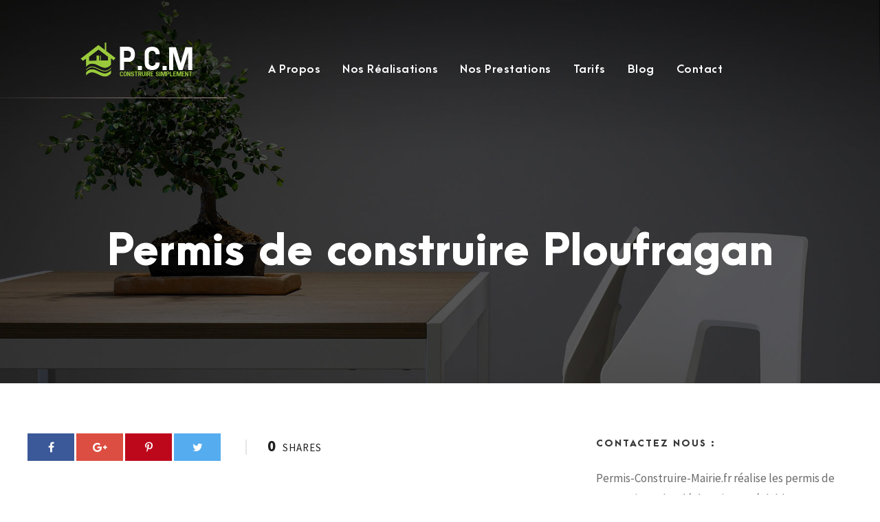

--- FILE ---
content_type: text/html; charset=UTF-8
request_url: https://www.permis-construire-mairie.fr/villes/permis-de-construire-ploufragan/
body_size: 20017
content:
<!DOCTYPE html>
<html dir="ltr" lang="fr-FR" prefix="og: https://ogp.me/ns#" class="no-js">
<head>
	<meta charset="UTF-8">
	<meta name="viewport" content="width=device-width, initial-scale=1">
	<link rel="profile" href="http://gmpg.org/xfn/11">
	<link rel="pingback" href="https://www.permis-construire-mairie.fr/xmlrpc.php">
	<title>Permis de construire Ploufragan</title>
	<style>img:is([sizes="auto" i], [sizes^="auto," i]) { contain-intrinsic-size: 3000px 1500px }</style>
	
		<!-- All in One SEO 4.8.9 - aioseo.com -->
	<meta name="description" content="PCM Ploufragan réalise votre permis de construire à des tarifs intéressants en toute simplicité" />
	<meta name="robots" content="max-image-preview:large" />
	<meta name="author" content="Cyril"/>
	<link rel="canonical" href="https://www.permis-construire-mairie.fr/villes/permis-de-construire-ploufragan/" />
	<meta name="generator" content="All in One SEO (AIOSEO) 4.8.9" />
		<meta property="og:locale" content="fr_FR" />
		<meta property="og:site_name" content="Permis Construire Mairie - Votre Permis de construire en une semaine" />
		<meta property="og:type" content="article" />
		<meta property="og:title" content="Permis de construire Ploufragan" />
		<meta property="og:description" content="PCM Ploufragan réalise votre permis de construire à des tarifs intéressants en toute simplicité" />
		<meta property="og:url" content="https://www.permis-construire-mairie.fr/villes/permis-de-construire-ploufragan/" />
		<meta property="article:published_time" content="2021-10-27T05:24:22+00:00" />
		<meta property="article:modified_time" content="2021-10-27T05:24:22+00:00" />
		<meta name="twitter:card" content="summary_large_image" />
		<meta name="twitter:title" content="Permis de construire Ploufragan" />
		<meta name="twitter:description" content="PCM Ploufragan réalise votre permis de construire à des tarifs intéressants en toute simplicité" />
		<script type="application/ld+json" class="aioseo-schema">
			{"@context":"https:\/\/schema.org","@graph":[{"@type":"BreadcrumbList","@id":"https:\/\/www.permis-construire-mairie.fr\/villes\/permis-de-construire-ploufragan\/#breadcrumblist","itemListElement":[{"@type":"ListItem","@id":"https:\/\/www.permis-construire-mairie.fr#listItem","position":1,"name":"Home","item":"https:\/\/www.permis-construire-mairie.fr","nextItem":{"@type":"ListItem","@id":"https:\/\/www.permis-construire-mairie.fr\/villes\/#listItem","name":"Villes"}},{"@type":"ListItem","@id":"https:\/\/www.permis-construire-mairie.fr\/villes\/#listItem","position":2,"name":"Villes","item":"https:\/\/www.permis-construire-mairie.fr\/villes\/","nextItem":{"@type":"ListItem","@id":"https:\/\/www.permis-construire-mairie.fr\/realisations\/bretagne\/#listItem","name":"Bretagne"},"previousItem":{"@type":"ListItem","@id":"https:\/\/www.permis-construire-mairie.fr#listItem","name":"Home"}},{"@type":"ListItem","@id":"https:\/\/www.permis-construire-mairie.fr\/realisations\/bretagne\/#listItem","position":3,"name":"Bretagne","item":"https:\/\/www.permis-construire-mairie.fr\/realisations\/bretagne\/","nextItem":{"@type":"ListItem","@id":"https:\/\/www.permis-construire-mairie.fr\/realisations\/bretagne\/cotes-darmor\/#listItem","name":"C\u00f4tes-d'Armor"},"previousItem":{"@type":"ListItem","@id":"https:\/\/www.permis-construire-mairie.fr\/villes\/#listItem","name":"Villes"}},{"@type":"ListItem","@id":"https:\/\/www.permis-construire-mairie.fr\/realisations\/bretagne\/cotes-darmor\/#listItem","position":4,"name":"C\u00f4tes-d'Armor","item":"https:\/\/www.permis-construire-mairie.fr\/realisations\/bretagne\/cotes-darmor\/","nextItem":{"@type":"ListItem","@id":"https:\/\/www.permis-construire-mairie.fr\/villes\/permis-de-construire-ploufragan\/#listItem","name":"Permis de construire Ploufragan"},"previousItem":{"@type":"ListItem","@id":"https:\/\/www.permis-construire-mairie.fr\/realisations\/bretagne\/#listItem","name":"Bretagne"}},{"@type":"ListItem","@id":"https:\/\/www.permis-construire-mairie.fr\/villes\/permis-de-construire-ploufragan\/#listItem","position":5,"name":"Permis de construire Ploufragan","previousItem":{"@type":"ListItem","@id":"https:\/\/www.permis-construire-mairie.fr\/realisations\/bretagne\/cotes-darmor\/#listItem","name":"C\u00f4tes-d'Armor"}}]},{"@type":"Organization","@id":"https:\/\/www.permis-construire-mairie.fr\/#organization","name":"Permis Construire Mairie","description":"Votre Permis de construire en une semaine","url":"https:\/\/www.permis-construire-mairie.fr\/"},{"@type":"Person","@id":"https:\/\/www.permis-construire-mairie.fr\/author\/cyril\/#author","url":"https:\/\/www.permis-construire-mairie.fr\/author\/cyril\/","name":"Cyril","image":{"@type":"ImageObject","@id":"https:\/\/www.permis-construire-mairie.fr\/villes\/permis-de-construire-ploufragan\/#authorImage","url":"https:\/\/secure.gravatar.com\/avatar\/ced3b85898042d812eb3cf62e89de11d0c8b29046a12d4753f8cb057aa78d7ba?s=96&d=mm&r=g","width":96,"height":96,"caption":"Cyril"}},{"@type":"WebPage","@id":"https:\/\/www.permis-construire-mairie.fr\/villes\/permis-de-construire-ploufragan\/#webpage","url":"https:\/\/www.permis-construire-mairie.fr\/villes\/permis-de-construire-ploufragan\/","name":"Permis de construire Ploufragan","description":"PCM Ploufragan r\u00e9alise votre permis de construire \u00e0 des tarifs int\u00e9ressants en toute simplicit\u00e9","inLanguage":"fr-FR","isPartOf":{"@id":"https:\/\/www.permis-construire-mairie.fr\/#website"},"breadcrumb":{"@id":"https:\/\/www.permis-construire-mairie.fr\/villes\/permis-de-construire-ploufragan\/#breadcrumblist"},"author":{"@id":"https:\/\/www.permis-construire-mairie.fr\/author\/cyril\/#author"},"creator":{"@id":"https:\/\/www.permis-construire-mairie.fr\/author\/cyril\/#author"},"datePublished":"2021-10-27T07:24:22+02:00","dateModified":"2021-10-27T07:24:22+02:00"},{"@type":"WebSite","@id":"https:\/\/www.permis-construire-mairie.fr\/#website","url":"https:\/\/www.permis-construire-mairie.fr\/","name":"Permis Construire Mairie","description":"Votre Permis de construire en une semaine","inLanguage":"fr-FR","publisher":{"@id":"https:\/\/www.permis-construire-mairie.fr\/#organization"}}]}
		</script>
		<!-- All in One SEO -->


<!-- Google Tag Manager for WordPress by gtm4wp.com -->
<script data-cfasync="false" data-pagespeed-no-defer>
	var gtm4wp_datalayer_name = "dataLayer";
	var dataLayer = dataLayer || [];
	const gtm4wp_use_sku_instead = false;
	const gtm4wp_currency = 'EUR';
	const gtm4wp_product_per_impression = false;
	const gtm4wp_clear_ecommerce = false;
	const gtm4wp_datalayer_max_timeout = 2000;
</script>
<!-- End Google Tag Manager for WordPress by gtm4wp.com --><link rel='dns-prefetch' href='//maps.google.com' />
<link rel='dns-prefetch' href='//stackpath.bootstrapcdn.com' />
<link rel='dns-prefetch' href='//fonts.googleapis.com' />
<link rel='dns-prefetch' href='//www.googletagmanager.com' />
<link rel="alternate" type="application/rss+xml" title="Permis Construire Mairie &raquo; Flux" href="https://www.permis-construire-mairie.fr/feed/" />
<link rel="alternate" type="application/rss+xml" title="Permis Construire Mairie &raquo; Flux des commentaires" href="https://www.permis-construire-mairie.fr/comments/feed/" />
<script type="text/javascript">
/* <![CDATA[ */
window._wpemojiSettings = {"baseUrl":"https:\/\/s.w.org\/images\/core\/emoji\/16.0.1\/72x72\/","ext":".png","svgUrl":"https:\/\/s.w.org\/images\/core\/emoji\/16.0.1\/svg\/","svgExt":".svg","source":{"concatemoji":"https:\/\/www.permis-construire-mairie.fr\/wp-includes\/js\/wp-emoji-release.min.js?ver=6.8.3"}};
/*! This file is auto-generated */
!function(s,n){var o,i,e;function c(e){try{var t={supportTests:e,timestamp:(new Date).valueOf()};sessionStorage.setItem(o,JSON.stringify(t))}catch(e){}}function p(e,t,n){e.clearRect(0,0,e.canvas.width,e.canvas.height),e.fillText(t,0,0);var t=new Uint32Array(e.getImageData(0,0,e.canvas.width,e.canvas.height).data),a=(e.clearRect(0,0,e.canvas.width,e.canvas.height),e.fillText(n,0,0),new Uint32Array(e.getImageData(0,0,e.canvas.width,e.canvas.height).data));return t.every(function(e,t){return e===a[t]})}function u(e,t){e.clearRect(0,0,e.canvas.width,e.canvas.height),e.fillText(t,0,0);for(var n=e.getImageData(16,16,1,1),a=0;a<n.data.length;a++)if(0!==n.data[a])return!1;return!0}function f(e,t,n,a){switch(t){case"flag":return n(e,"\ud83c\udff3\ufe0f\u200d\u26a7\ufe0f","\ud83c\udff3\ufe0f\u200b\u26a7\ufe0f")?!1:!n(e,"\ud83c\udde8\ud83c\uddf6","\ud83c\udde8\u200b\ud83c\uddf6")&&!n(e,"\ud83c\udff4\udb40\udc67\udb40\udc62\udb40\udc65\udb40\udc6e\udb40\udc67\udb40\udc7f","\ud83c\udff4\u200b\udb40\udc67\u200b\udb40\udc62\u200b\udb40\udc65\u200b\udb40\udc6e\u200b\udb40\udc67\u200b\udb40\udc7f");case"emoji":return!a(e,"\ud83e\udedf")}return!1}function g(e,t,n,a){var r="undefined"!=typeof WorkerGlobalScope&&self instanceof WorkerGlobalScope?new OffscreenCanvas(300,150):s.createElement("canvas"),o=r.getContext("2d",{willReadFrequently:!0}),i=(o.textBaseline="top",o.font="600 32px Arial",{});return e.forEach(function(e){i[e]=t(o,e,n,a)}),i}function t(e){var t=s.createElement("script");t.src=e,t.defer=!0,s.head.appendChild(t)}"undefined"!=typeof Promise&&(o="wpEmojiSettingsSupports",i=["flag","emoji"],n.supports={everything:!0,everythingExceptFlag:!0},e=new Promise(function(e){s.addEventListener("DOMContentLoaded",e,{once:!0})}),new Promise(function(t){var n=function(){try{var e=JSON.parse(sessionStorage.getItem(o));if("object"==typeof e&&"number"==typeof e.timestamp&&(new Date).valueOf()<e.timestamp+604800&&"object"==typeof e.supportTests)return e.supportTests}catch(e){}return null}();if(!n){if("undefined"!=typeof Worker&&"undefined"!=typeof OffscreenCanvas&&"undefined"!=typeof URL&&URL.createObjectURL&&"undefined"!=typeof Blob)try{var e="postMessage("+g.toString()+"("+[JSON.stringify(i),f.toString(),p.toString(),u.toString()].join(",")+"));",a=new Blob([e],{type:"text/javascript"}),r=new Worker(URL.createObjectURL(a),{name:"wpTestEmojiSupports"});return void(r.onmessage=function(e){c(n=e.data),r.terminate(),t(n)})}catch(e){}c(n=g(i,f,p,u))}t(n)}).then(function(e){for(var t in e)n.supports[t]=e[t],n.supports.everything=n.supports.everything&&n.supports[t],"flag"!==t&&(n.supports.everythingExceptFlag=n.supports.everythingExceptFlag&&n.supports[t]);n.supports.everythingExceptFlag=n.supports.everythingExceptFlag&&!n.supports.flag,n.DOMReady=!1,n.readyCallback=function(){n.DOMReady=!0}}).then(function(){return e}).then(function(){var e;n.supports.everything||(n.readyCallback(),(e=n.source||{}).concatemoji?t(e.concatemoji):e.wpemoji&&e.twemoji&&(t(e.twemoji),t(e.wpemoji)))}))}((window,document),window._wpemojiSettings);
/* ]]> */
</script>
<style id='wp-emoji-styles-inline-css' type='text/css'>

	img.wp-smiley, img.emoji {
		display: inline !important;
		border: none !important;
		box-shadow: none !important;
		height: 1em !important;
		width: 1em !important;
		margin: 0 0.07em !important;
		vertical-align: -0.1em !important;
		background: none !important;
		padding: 0 !important;
	}
</style>
<link rel='stylesheet' id='wp-block-library-css' href='https://www.permis-construire-mairie.fr/wp-includes/css/dist/block-library/style.min.css?ver=6.8.3' type='text/css' media='all' />
<style id='classic-theme-styles-inline-css' type='text/css'>
/*! This file is auto-generated */
.wp-block-button__link{color:#fff;background-color:#32373c;border-radius:9999px;box-shadow:none;text-decoration:none;padding:calc(.667em + 2px) calc(1.333em + 2px);font-size:1.125em}.wp-block-file__button{background:#32373c;color:#fff;text-decoration:none}
</style>
<link rel='stylesheet' id='wp-components-css' href='https://www.permis-construire-mairie.fr/wp-includes/css/dist/components/style.min.css?ver=6.8.3' type='text/css' media='all' />
<link rel='stylesheet' id='wp-preferences-css' href='https://www.permis-construire-mairie.fr/wp-includes/css/dist/preferences/style.min.css?ver=6.8.3' type='text/css' media='all' />
<link rel='stylesheet' id='wp-block-editor-css' href='https://www.permis-construire-mairie.fr/wp-includes/css/dist/block-editor/style.min.css?ver=6.8.3' type='text/css' media='all' />
<link rel='stylesheet' id='popup-maker-block-library-style-css' href='https://www.permis-construire-mairie.fr/wp-content/plugins/popup-maker/dist/packages/block-library-style.css?ver=dbea705cfafe089d65f1' type='text/css' media='all' />
<style id='global-styles-inline-css' type='text/css'>
:root{--wp--preset--aspect-ratio--square: 1;--wp--preset--aspect-ratio--4-3: 4/3;--wp--preset--aspect-ratio--3-4: 3/4;--wp--preset--aspect-ratio--3-2: 3/2;--wp--preset--aspect-ratio--2-3: 2/3;--wp--preset--aspect-ratio--16-9: 16/9;--wp--preset--aspect-ratio--9-16: 9/16;--wp--preset--color--black: #000000;--wp--preset--color--cyan-bluish-gray: #abb8c3;--wp--preset--color--white: #ffffff;--wp--preset--color--pale-pink: #f78da7;--wp--preset--color--vivid-red: #cf2e2e;--wp--preset--color--luminous-vivid-orange: #ff6900;--wp--preset--color--luminous-vivid-amber: #fcb900;--wp--preset--color--light-green-cyan: #7bdcb5;--wp--preset--color--vivid-green-cyan: #00d084;--wp--preset--color--pale-cyan-blue: #8ed1fc;--wp--preset--color--vivid-cyan-blue: #0693e3;--wp--preset--color--vivid-purple: #9b51e0;--wp--preset--gradient--vivid-cyan-blue-to-vivid-purple: linear-gradient(135deg,rgba(6,147,227,1) 0%,rgb(155,81,224) 100%);--wp--preset--gradient--light-green-cyan-to-vivid-green-cyan: linear-gradient(135deg,rgb(122,220,180) 0%,rgb(0,208,130) 100%);--wp--preset--gradient--luminous-vivid-amber-to-luminous-vivid-orange: linear-gradient(135deg,rgba(252,185,0,1) 0%,rgba(255,105,0,1) 100%);--wp--preset--gradient--luminous-vivid-orange-to-vivid-red: linear-gradient(135deg,rgba(255,105,0,1) 0%,rgb(207,46,46) 100%);--wp--preset--gradient--very-light-gray-to-cyan-bluish-gray: linear-gradient(135deg,rgb(238,238,238) 0%,rgb(169,184,195) 100%);--wp--preset--gradient--cool-to-warm-spectrum: linear-gradient(135deg,rgb(74,234,220) 0%,rgb(151,120,209) 20%,rgb(207,42,186) 40%,rgb(238,44,130) 60%,rgb(251,105,98) 80%,rgb(254,248,76) 100%);--wp--preset--gradient--blush-light-purple: linear-gradient(135deg,rgb(255,206,236) 0%,rgb(152,150,240) 100%);--wp--preset--gradient--blush-bordeaux: linear-gradient(135deg,rgb(254,205,165) 0%,rgb(254,45,45) 50%,rgb(107,0,62) 100%);--wp--preset--gradient--luminous-dusk: linear-gradient(135deg,rgb(255,203,112) 0%,rgb(199,81,192) 50%,rgb(65,88,208) 100%);--wp--preset--gradient--pale-ocean: linear-gradient(135deg,rgb(255,245,203) 0%,rgb(182,227,212) 50%,rgb(51,167,181) 100%);--wp--preset--gradient--electric-grass: linear-gradient(135deg,rgb(202,248,128) 0%,rgb(113,206,126) 100%);--wp--preset--gradient--midnight: linear-gradient(135deg,rgb(2,3,129) 0%,rgb(40,116,252) 100%);--wp--preset--font-size--small: 13px;--wp--preset--font-size--medium: 20px;--wp--preset--font-size--large: 36px;--wp--preset--font-size--x-large: 42px;--wp--preset--spacing--20: 0.44rem;--wp--preset--spacing--30: 0.67rem;--wp--preset--spacing--40: 1rem;--wp--preset--spacing--50: 1.5rem;--wp--preset--spacing--60: 2.25rem;--wp--preset--spacing--70: 3.38rem;--wp--preset--spacing--80: 5.06rem;--wp--preset--shadow--natural: 6px 6px 9px rgba(0, 0, 0, 0.2);--wp--preset--shadow--deep: 12px 12px 50px rgba(0, 0, 0, 0.4);--wp--preset--shadow--sharp: 6px 6px 0px rgba(0, 0, 0, 0.2);--wp--preset--shadow--outlined: 6px 6px 0px -3px rgba(255, 255, 255, 1), 6px 6px rgba(0, 0, 0, 1);--wp--preset--shadow--crisp: 6px 6px 0px rgba(0, 0, 0, 1);}:where(.is-layout-flex){gap: 0.5em;}:where(.is-layout-grid){gap: 0.5em;}body .is-layout-flex{display: flex;}.is-layout-flex{flex-wrap: wrap;align-items: center;}.is-layout-flex > :is(*, div){margin: 0;}body .is-layout-grid{display: grid;}.is-layout-grid > :is(*, div){margin: 0;}:where(.wp-block-columns.is-layout-flex){gap: 2em;}:where(.wp-block-columns.is-layout-grid){gap: 2em;}:where(.wp-block-post-template.is-layout-flex){gap: 1.25em;}:where(.wp-block-post-template.is-layout-grid){gap: 1.25em;}.has-black-color{color: var(--wp--preset--color--black) !important;}.has-cyan-bluish-gray-color{color: var(--wp--preset--color--cyan-bluish-gray) !important;}.has-white-color{color: var(--wp--preset--color--white) !important;}.has-pale-pink-color{color: var(--wp--preset--color--pale-pink) !important;}.has-vivid-red-color{color: var(--wp--preset--color--vivid-red) !important;}.has-luminous-vivid-orange-color{color: var(--wp--preset--color--luminous-vivid-orange) !important;}.has-luminous-vivid-amber-color{color: var(--wp--preset--color--luminous-vivid-amber) !important;}.has-light-green-cyan-color{color: var(--wp--preset--color--light-green-cyan) !important;}.has-vivid-green-cyan-color{color: var(--wp--preset--color--vivid-green-cyan) !important;}.has-pale-cyan-blue-color{color: var(--wp--preset--color--pale-cyan-blue) !important;}.has-vivid-cyan-blue-color{color: var(--wp--preset--color--vivid-cyan-blue) !important;}.has-vivid-purple-color{color: var(--wp--preset--color--vivid-purple) !important;}.has-black-background-color{background-color: var(--wp--preset--color--black) !important;}.has-cyan-bluish-gray-background-color{background-color: var(--wp--preset--color--cyan-bluish-gray) !important;}.has-white-background-color{background-color: var(--wp--preset--color--white) !important;}.has-pale-pink-background-color{background-color: var(--wp--preset--color--pale-pink) !important;}.has-vivid-red-background-color{background-color: var(--wp--preset--color--vivid-red) !important;}.has-luminous-vivid-orange-background-color{background-color: var(--wp--preset--color--luminous-vivid-orange) !important;}.has-luminous-vivid-amber-background-color{background-color: var(--wp--preset--color--luminous-vivid-amber) !important;}.has-light-green-cyan-background-color{background-color: var(--wp--preset--color--light-green-cyan) !important;}.has-vivid-green-cyan-background-color{background-color: var(--wp--preset--color--vivid-green-cyan) !important;}.has-pale-cyan-blue-background-color{background-color: var(--wp--preset--color--pale-cyan-blue) !important;}.has-vivid-cyan-blue-background-color{background-color: var(--wp--preset--color--vivid-cyan-blue) !important;}.has-vivid-purple-background-color{background-color: var(--wp--preset--color--vivid-purple) !important;}.has-black-border-color{border-color: var(--wp--preset--color--black) !important;}.has-cyan-bluish-gray-border-color{border-color: var(--wp--preset--color--cyan-bluish-gray) !important;}.has-white-border-color{border-color: var(--wp--preset--color--white) !important;}.has-pale-pink-border-color{border-color: var(--wp--preset--color--pale-pink) !important;}.has-vivid-red-border-color{border-color: var(--wp--preset--color--vivid-red) !important;}.has-luminous-vivid-orange-border-color{border-color: var(--wp--preset--color--luminous-vivid-orange) !important;}.has-luminous-vivid-amber-border-color{border-color: var(--wp--preset--color--luminous-vivid-amber) !important;}.has-light-green-cyan-border-color{border-color: var(--wp--preset--color--light-green-cyan) !important;}.has-vivid-green-cyan-border-color{border-color: var(--wp--preset--color--vivid-green-cyan) !important;}.has-pale-cyan-blue-border-color{border-color: var(--wp--preset--color--pale-cyan-blue) !important;}.has-vivid-cyan-blue-border-color{border-color: var(--wp--preset--color--vivid-cyan-blue) !important;}.has-vivid-purple-border-color{border-color: var(--wp--preset--color--vivid-purple) !important;}.has-vivid-cyan-blue-to-vivid-purple-gradient-background{background: var(--wp--preset--gradient--vivid-cyan-blue-to-vivid-purple) !important;}.has-light-green-cyan-to-vivid-green-cyan-gradient-background{background: var(--wp--preset--gradient--light-green-cyan-to-vivid-green-cyan) !important;}.has-luminous-vivid-amber-to-luminous-vivid-orange-gradient-background{background: var(--wp--preset--gradient--luminous-vivid-amber-to-luminous-vivid-orange) !important;}.has-luminous-vivid-orange-to-vivid-red-gradient-background{background: var(--wp--preset--gradient--luminous-vivid-orange-to-vivid-red) !important;}.has-very-light-gray-to-cyan-bluish-gray-gradient-background{background: var(--wp--preset--gradient--very-light-gray-to-cyan-bluish-gray) !important;}.has-cool-to-warm-spectrum-gradient-background{background: var(--wp--preset--gradient--cool-to-warm-spectrum) !important;}.has-blush-light-purple-gradient-background{background: var(--wp--preset--gradient--blush-light-purple) !important;}.has-blush-bordeaux-gradient-background{background: var(--wp--preset--gradient--blush-bordeaux) !important;}.has-luminous-dusk-gradient-background{background: var(--wp--preset--gradient--luminous-dusk) !important;}.has-pale-ocean-gradient-background{background: var(--wp--preset--gradient--pale-ocean) !important;}.has-electric-grass-gradient-background{background: var(--wp--preset--gradient--electric-grass) !important;}.has-midnight-gradient-background{background: var(--wp--preset--gradient--midnight) !important;}.has-small-font-size{font-size: var(--wp--preset--font-size--small) !important;}.has-medium-font-size{font-size: var(--wp--preset--font-size--medium) !important;}.has-large-font-size{font-size: var(--wp--preset--font-size--large) !important;}.has-x-large-font-size{font-size: var(--wp--preset--font-size--x-large) !important;}
:where(.wp-block-post-template.is-layout-flex){gap: 1.25em;}:where(.wp-block-post-template.is-layout-grid){gap: 1.25em;}
:where(.wp-block-columns.is-layout-flex){gap: 2em;}:where(.wp-block-columns.is-layout-grid){gap: 2em;}
:root :where(.wp-block-pullquote){font-size: 1.5em;line-height: 1.6;}
</style>
<link rel='stylesheet' id='contact-form-7-css' href='https://www.permis-construire-mairie.fr/wp-content/plugins/contact-form-7/includes/css/styles.css?ver=6.1.3' type='text/css' media='all' />
<link rel='stylesheet' id='gdlr-core-google-font-css' href='https://fonts.googleapis.com/css?family=Source+Sans+Pro%3A200%2C200italic%2C300%2C300italic%2Cregular%2Citalic%2C600%2C600italic%2C700%2C700italic%2C900%2C900italic&#038;subset=vietnamese%2Cgreek-ext%2Clatin-ext%2Ccyrillic%2Cgreek%2Ccyrillic-ext%2Clatin&#038;ver=6.8.3' type='text/css' media='all' />
<link rel='stylesheet' id='font-awesome-css' href='https://www.permis-construire-mairie.fr/wp-content/plugins/goodlayers-core/plugins/fontawesome/font-awesome.css?ver=6.8.3' type='text/css' media='all' />
<link rel='stylesheet' id='elegant-font-css' href='https://www.permis-construire-mairie.fr/wp-content/plugins/goodlayers-core/plugins/elegant/elegant-font.css?ver=6.8.3' type='text/css' media='all' />
<link rel='stylesheet' id='gdlr-core-plugin-css' href='https://www.permis-construire-mairie.fr/wp-content/plugins/goodlayers-core/plugins/style.css?ver=6.8.3' type='text/css' media='all' />
<link rel='stylesheet' id='gdlr-core-page-builder-css' href='https://www.permis-construire-mairie.fr/wp-content/plugins/goodlayers-core/include/css/page-builder.css?ver=6.8.3' type='text/css' media='all' />
<link rel='stylesheet' id='pcm-suivi-dossier-css' href='https://www.permis-construire-mairie.fr/wp-content/plugins/pcm-suivi-dossier/public/css/pcm-suivi-dossier-public.css?ver=1.0.0' type='text/css' media='all' />
<link rel='stylesheet' id='woocommerce-layout-css' href='https://www.permis-construire-mairie.fr/wp-content/plugins/woocommerce/assets/css/woocommerce-layout.css?ver=10.3.7' type='text/css' media='all' />
<link rel='stylesheet' id='woocommerce-smallscreen-css' href='https://www.permis-construire-mairie.fr/wp-content/plugins/woocommerce/assets/css/woocommerce-smallscreen.css?ver=10.3.7' type='text/css' media='only screen and (max-width: 768px)' />
<link rel='stylesheet' id='woocommerce-general-css' href='https://www.permis-construire-mairie.fr/wp-content/plugins/woocommerce/assets/css/woocommerce.css?ver=10.3.7' type='text/css' media='all' />
<style id='woocommerce-inline-inline-css' type='text/css'>
.woocommerce form .form-row .required { visibility: visible; }
</style>
<link rel='stylesheet' id='wpgmp-frontend-css' href='https://www.permis-construire-mairie.fr/wp-content/plugins/wp-google-map-plugin/assets/css/wpgmp_all_frontend.css?ver=4.8.6' type='text/css' media='all' />
<link rel='stylesheet' id='brands-styles-css' href='https://www.permis-construire-mairie.fr/wp-content/plugins/woocommerce/assets/css/brands.css?ver=10.3.7' type='text/css' media='all' />
<link rel='stylesheet' id='bootstrap-css-css' href='//stackpath.bootstrapcdn.com/bootstrap/4.4.1/css/bootstrap.min.css?ver=6.8.3' type='text/css' media='all' />
<link rel='stylesheet' id='custom-css-css' href='https://www.permis-construire-mairie.fr/wp-content/themes/inteco-child/css/custom.css?ver=6.8.3' type='text/css' media='all' />
<link rel='stylesheet' id='inteco-style-core-css' href='https://www.permis-construire-mairie.fr/wp-content/themes/inteco/css/style-core.css?ver=6.8.3' type='text/css' media='all' />
<link rel='stylesheet' id='inteco-custom-style-css' href='https://www.permis-construire-mairie.fr/wp-content/uploads/inteco-style-custom.css?1667976009&#038;ver=6.8.3' type='text/css' media='all' />
<link rel='stylesheet' id='inteco-child-theme-style-css' href='https://www.permis-construire-mairie.fr/wp-content/themes/inteco-child/style.css?ver=6.8.3' type='text/css' media='all' />
<script type="text/javascript" src="https://www.permis-construire-mairie.fr/wp-includes/js/jquery/jquery.min.js?ver=3.7.1" id="jquery-core-js"></script>
<script type="text/javascript" src="https://www.permis-construire-mairie.fr/wp-includes/js/jquery/jquery-migrate.min.js?ver=3.4.1" id="jquery-migrate-js"></script>
<script type="text/javascript" src="https://www.permis-construire-mairie.fr/wp-content/plugins/pcm-suivi-dossier/public/js/pcm-suivi-dossier-public.js?ver=1.0.0" id="pcm-suivi-dossier-js"></script>
<script type="text/javascript" src="https://www.permis-construire-mairie.fr/wp-content/plugins/woocommerce/assets/js/jquery-blockui/jquery.blockUI.min.js?ver=2.7.0-wc.10.3.7" id="wc-jquery-blockui-js" defer="defer" data-wp-strategy="defer"></script>
<script type="text/javascript" id="wc-add-to-cart-js-extra">
/* <![CDATA[ */
var wc_add_to_cart_params = {"ajax_url":"\/wp-admin\/admin-ajax.php","wc_ajax_url":"\/?wc-ajax=%%endpoint%%","i18n_view_cart":"Voir le panier","cart_url":"https:\/\/www.permis-construire-mairie.fr\/cart\/","is_cart":"","cart_redirect_after_add":"yes"};
/* ]]> */
</script>
<script type="text/javascript" src="https://www.permis-construire-mairie.fr/wp-content/plugins/woocommerce/assets/js/frontend/add-to-cart.min.js?ver=10.3.7" id="wc-add-to-cart-js" defer="defer" data-wp-strategy="defer"></script>
<script type="text/javascript" src="https://www.permis-construire-mairie.fr/wp-content/plugins/woocommerce/assets/js/js-cookie/js.cookie.min.js?ver=2.1.4-wc.10.3.7" id="wc-js-cookie-js" defer="defer" data-wp-strategy="defer"></script>
<script type="text/javascript" id="woocommerce-js-extra">
/* <![CDATA[ */
var woocommerce_params = {"ajax_url":"\/wp-admin\/admin-ajax.php","wc_ajax_url":"\/?wc-ajax=%%endpoint%%","i18n_password_show":"Afficher le mot de passe","i18n_password_hide":"Masquer le mot de passe"};
/* ]]> */
</script>
<script type="text/javascript" src="https://www.permis-construire-mairie.fr/wp-content/plugins/woocommerce/assets/js/frontend/woocommerce.min.js?ver=10.3.7" id="woocommerce-js" defer="defer" data-wp-strategy="defer"></script>
<script type="text/javascript" src="//stackpath.bootstrapcdn.com/bootstrap/4.4.1/js/bootstrap.min.js?ver=6.8.3" id="bootstrap-js-js"></script>
<!--[if lt IE 9]>
<script type="text/javascript" src="https://www.permis-construire-mairie.fr/wp-content/themes/inteco/js/html5.js?ver=6.8.3" id="html5js-js"></script>
<![endif]-->
<link rel="https://api.w.org/" href="https://www.permis-construire-mairie.fr/wp-json/" /><link rel="EditURI" type="application/rsd+xml" title="RSD" href="https://www.permis-construire-mairie.fr/xmlrpc.php?rsd" />
<meta name="generator" content="WordPress 6.8.3" />
<meta name="generator" content="WooCommerce 10.3.7" />
<link rel='shortlink' href='https://www.permis-construire-mairie.fr/?p=9950' />
<link rel="alternate" title="oEmbed (JSON)" type="application/json+oembed" href="https://www.permis-construire-mairie.fr/wp-json/oembed/1.0/embed?url=https%3A%2F%2Fwww.permis-construire-mairie.fr%2Fvilles%2Fpermis-de-construire-ploufragan%2F" />
<link rel="alternate" title="oEmbed (XML)" type="text/xml+oembed" href="https://www.permis-construire-mairie.fr/wp-json/oembed/1.0/embed?url=https%3A%2F%2Fwww.permis-construire-mairie.fr%2Fvilles%2Fpermis-de-construire-ploufragan%2F&#038;format=xml" />
<meta name="generator" content="Site Kit by Google 1.164.0" />
<!-- Google Tag Manager for WordPress by gtm4wp.com -->
<!-- GTM Container placement set to footer -->
<script data-cfasync="false" data-pagespeed-no-defer>
	var dataLayer_content = {"pagePostType":"villes","pagePostType2":"single-villes","pagePostAuthor":"Cyril"};
	dataLayer.push( dataLayer_content );
</script>
<script data-cfasync="false" data-pagespeed-no-defer>
(function(w,d,s,l,i){w[l]=w[l]||[];w[l].push({'gtm.start':
new Date().getTime(),event:'gtm.js'});var f=d.getElementsByTagName(s)[0],
j=d.createElement(s),dl=l!='dataLayer'?'&l='+l:'';j.async=true;j.src=
'//www.googletagmanager.com/gtm.js?id='+i+dl;f.parentNode.insertBefore(j,f);
})(window,document,'script','dataLayer','GTM-WND4K7R');
</script>
<!-- End Google Tag Manager for WordPress by gtm4wp.com -->	<noscript><style>.woocommerce-product-gallery{ opacity: 1 !important; }</style></noscript>
	<style type="text/css">.recentcomments a{display:inline !important;padding:0 !important;margin:0 !important;}</style><meta name="generator" content="Powered by Slider Revolution 6.7.38 - responsive, Mobile-Friendly Slider Plugin for WordPress with comfortable drag and drop interface." />
<link rel="icon" href="https://www.permis-construire-mairie.fr/wp-content/uploads/2020/01/cropped-grand-icone-32x32.jpg" sizes="32x32" />
<link rel="icon" href="https://www.permis-construire-mairie.fr/wp-content/uploads/2020/01/cropped-grand-icone-192x192.jpg" sizes="192x192" />
<link rel="apple-touch-icon" href="https://www.permis-construire-mairie.fr/wp-content/uploads/2020/01/cropped-grand-icone-180x180.jpg" />
<meta name="msapplication-TileImage" content="https://www.permis-construire-mairie.fr/wp-content/uploads/2020/01/cropped-grand-icone-270x270.jpg" />
<script>function setREVStartSize(e){
			//window.requestAnimationFrame(function() {
				window.RSIW = window.RSIW===undefined ? window.innerWidth : window.RSIW;
				window.RSIH = window.RSIH===undefined ? window.innerHeight : window.RSIH;
				try {
					var pw = document.getElementById(e.c).parentNode.offsetWidth,
						newh;
					pw = pw===0 || isNaN(pw) || (e.l=="fullwidth" || e.layout=="fullwidth") ? window.RSIW : pw;
					e.tabw = e.tabw===undefined ? 0 : parseInt(e.tabw);
					e.thumbw = e.thumbw===undefined ? 0 : parseInt(e.thumbw);
					e.tabh = e.tabh===undefined ? 0 : parseInt(e.tabh);
					e.thumbh = e.thumbh===undefined ? 0 : parseInt(e.thumbh);
					e.tabhide = e.tabhide===undefined ? 0 : parseInt(e.tabhide);
					e.thumbhide = e.thumbhide===undefined ? 0 : parseInt(e.thumbhide);
					e.mh = e.mh===undefined || e.mh=="" || e.mh==="auto" ? 0 : parseInt(e.mh,0);
					if(e.layout==="fullscreen" || e.l==="fullscreen")
						newh = Math.max(e.mh,window.RSIH);
					else{
						e.gw = Array.isArray(e.gw) ? e.gw : [e.gw];
						for (var i in e.rl) if (e.gw[i]===undefined || e.gw[i]===0) e.gw[i] = e.gw[i-1];
						e.gh = e.el===undefined || e.el==="" || (Array.isArray(e.el) && e.el.length==0)? e.gh : e.el;
						e.gh = Array.isArray(e.gh) ? e.gh : [e.gh];
						for (var i in e.rl) if (e.gh[i]===undefined || e.gh[i]===0) e.gh[i] = e.gh[i-1];
											
						var nl = new Array(e.rl.length),
							ix = 0,
							sl;
						e.tabw = e.tabhide>=pw ? 0 : e.tabw;
						e.thumbw = e.thumbhide>=pw ? 0 : e.thumbw;
						e.tabh = e.tabhide>=pw ? 0 : e.tabh;
						e.thumbh = e.thumbhide>=pw ? 0 : e.thumbh;
						for (var i in e.rl) nl[i] = e.rl[i]<window.RSIW ? 0 : e.rl[i];
						sl = nl[0];
						for (var i in nl) if (sl>nl[i] && nl[i]>0) { sl = nl[i]; ix=i;}
						var m = pw>(e.gw[ix]+e.tabw+e.thumbw) ? 1 : (pw-(e.tabw+e.thumbw)) / (e.gw[ix]);
						newh =  (e.gh[ix] * m) + (e.tabh + e.thumbh);
					}
					var el = document.getElementById(e.c);
					if (el!==null && el) el.style.height = newh+"px";
					el = document.getElementById(e.c+"_wrapper");
					if (el!==null && el) {
						el.style.height = newh+"px";
						el.style.display = "block";
					}
				} catch(e){
					console.log("Failure at Presize of Slider:" + e)
				}
			//});
		  };</script>
	
	<!-- Global site tag (gtag.js) - Google Analytics -->
<script async src="https://www.googletagmanager.com/gtag/js?id=UA-11742948-8"></script>
<script>
  window.dataLayer = window.dataLayer || [];
  function gtag(){dataLayer.push(arguments);}
  gtag('js', new Date());

  gtag('config', 'UA-11742948-8');
</script>

	
</head>

<body class="wp-singular villes-template-default single single-villes postid-9950 wp-theme-inteco wp-child-theme-inteco-child theme-inteco gdlr-core-body woocommerce-no-js inteco-body inteco-body-front inteco-full  inteco-with-sticky-navigation  inteco-blockquote-style-1 gdlr-core-link-to-lightbox" data-home-url="https://www.permis-construire-mairie.fr/" >
<div class="inteco-mobile-header-wrap" ><div class="inteco-mobile-header inteco-header-background inteco-style-slide inteco-sticky-mobile-navigation " id="inteco-mobile-header" ><div class="inteco-mobile-header-container inteco-container clearfix" ><div class="inteco-logo  inteco-item-pdlr inteco-mobile-logo-center"><div class="inteco-logo-inner"><a class="" href="https://www.permis-construire-mairie.fr/" ><img src="https://www.permis-construire-mairie.fr/wp-content/uploads/2020/01/logo-pcm-trans.png" alt="logo permis construire mairie V3" width="500" height="161" title="logo permis construire mairie V3" /></a></div></div><div class="inteco-mobile-menu-right" ></div><div class="inteco-mobile-menu-left" ><div class="inteco-overlay-menu inteco-mobile-menu" id="inteco-mobile-menu" ><a class="inteco-overlay-menu-icon inteco-mobile-menu-button inteco-mobile-button-hamburger" href="#" ><span></span></a><div class="inteco-overlay-menu-content inteco-navigation-font" ><div class="inteco-overlay-menu-close" ></div><div class="inteco-overlay-menu-row" ><div class="inteco-overlay-menu-cell" ><ul id="menu-main-navigation" class="menu"><li class="menu-item menu-item-type-post_type menu-item-object-page menu-item-5796"><a href="https://www.permis-construire-mairie.fr/a-propos/">A Propos</a></li>
<li class="menu-item menu-item-type-post_type menu-item-object-page menu-item-5170"><a href="https://www.permis-construire-mairie.fr/nos-realisations-permis-de-construire/">Nos Réalisations</a></li>
<li class="menu-item menu-item-type-custom menu-item-object-custom menu-item-has-children menu-item-6050"><a href="https://www.permis-construire-mairie.fr/permis-de-construire/">Nos Prestations</a>
<ul class="sub-menu">
	<li class="menu-item menu-item-type-post_type menu-item-object-page menu-item-6053"><a href="https://www.permis-construire-mairie.fr/declaration-prealable/">Déclaration Préalable</a></li>
	<li class="menu-item menu-item-type-post_type menu-item-object-page menu-item-6052"><a href="https://www.permis-construire-mairie.fr/permis-de-construire/">Permis de Construire</a></li>
	<li class="menu-item menu-item-type-post_type menu-item-object-page menu-item-10979"><a href="https://www.permis-construire-mairie.fr/reglementation-energetique-re2020/">Réglementation Energétique RE2020</a></li>
	<li class="menu-item menu-item-type-post_type menu-item-object-page menu-item-11370"><a href="https://www.permis-construire-mairie.fr/etude-electrique-et-etude-fluide-plomberie/">Etude Electrique &#038; Fluide/Plomberie</a></li>
</ul>
</li>
<li class="menu-item menu-item-type-post_type menu-item-object-page menu-item-5841"><a href="https://www.permis-construire-mairie.fr/tarifs-permis-de-construire/">Tarifs</a></li>
<li class="menu-item menu-item-type-post_type menu-item-object-page menu-item-6638"><a href="https://www.permis-construire-mairie.fr/blog-permis-de-construire/">Blog</a></li>
<li class="menu-item menu-item-type-post_type menu-item-object-page menu-item-5160"><a href="https://www.permis-construire-mairie.fr/contact-permis-de-construire/">Contact</a></li>
</ul></div></div></div></div></div></div></div></div><div class="inteco-body-outer-wrapper ">
		<div class="inteco-body-wrapper clearfix  inteco-with-transparent-header inteco-with-frame">
	<div class="inteco-header-background-transparent" >	
<header class="inteco-header-wrap inteco-header-style-plain  inteco-style-float-left inteco-sticky-navigation inteco-style-slide" data-navigation-offset="75px"  >
	<div class="inteco-header-background" ></div>
	<div class="inteco-header-container  inteco-header-full">
			
		<div class="inteco-header-container-inner clearfix">
			<div class="inteco-logo  inteco-item-pdlr"><div class="inteco-logo-inner"><a class="" href="https://www.permis-construire-mairie.fr/" ><img src="https://www.permis-construire-mairie.fr/wp-content/uploads/2020/01/logo-pcm-trans.png" alt="logo permis construire mairie V3" width="500" height="161" title="logo permis construire mairie V3" /></a></div><div class="inteco-logo-bottom-divider" id="inteco-logo-bottom-divider" ></div></div>			<div class="inteco-navigation inteco-item-pdlr clearfix " >
			<div class="inteco-main-menu" id="inteco-main-menu" ><ul id="menu-main-navigation-1" class="sf-menu"><li  class="menu-item menu-item-type-post_type menu-item-object-page menu-item-5796 inteco-normal-menu"><a href="https://www.permis-construire-mairie.fr/a-propos/">A Propos</a></li>
<li  class="menu-item menu-item-type-post_type menu-item-object-page menu-item-5170 inteco-normal-menu"><a href="https://www.permis-construire-mairie.fr/nos-realisations-permis-de-construire/">Nos Réalisations</a></li>
<li  class="menu-item menu-item-type-custom menu-item-object-custom menu-item-has-children menu-item-6050 inteco-normal-menu"><a href="https://www.permis-construire-mairie.fr/permis-de-construire/" class="sf-with-ul-pre">Nos Prestations</a>
<ul class="sub-menu">
	<li  class="menu-item menu-item-type-post_type menu-item-object-page menu-item-6053" data-size="60"><a href="https://www.permis-construire-mairie.fr/declaration-prealable/">Déclaration Préalable</a></li>
	<li  class="menu-item menu-item-type-post_type menu-item-object-page menu-item-6052" data-size="60"><a href="https://www.permis-construire-mairie.fr/permis-de-construire/">Permis de Construire</a></li>
	<li  class="menu-item menu-item-type-post_type menu-item-object-page menu-item-10979" data-size="60"><a href="https://www.permis-construire-mairie.fr/reglementation-energetique-re2020/">Réglementation Energétique RE2020</a></li>
	<li  class="menu-item menu-item-type-post_type menu-item-object-page menu-item-11370" data-size="60"><a href="https://www.permis-construire-mairie.fr/etude-electrique-et-etude-fluide-plomberie/">Etude Electrique &#038; Fluide/Plomberie</a></li>
</ul>
</li>
<li  class="menu-item menu-item-type-post_type menu-item-object-page menu-item-5841 inteco-normal-menu"><a href="https://www.permis-construire-mairie.fr/tarifs-permis-de-construire/">Tarifs</a></li>
<li  class="menu-item menu-item-type-post_type menu-item-object-page menu-item-6638 inteco-normal-menu"><a href="https://www.permis-construire-mairie.fr/blog-permis-de-construire/">Blog</a></li>
<li  class="menu-item menu-item-type-post_type menu-item-object-page menu-item-5160 inteco-normal-menu"><a href="https://www.permis-construire-mairie.fr/contact-permis-de-construire/">Contact</a></li>
</ul></div>			</div><!-- inteco-navigation -->
					</div><!-- inteco-header-inner -->
	</div><!-- inteco-header-container -->
</header><!-- header --></div><div class="inteco-page-title-wrap  inteco-style-custom inteco-center-align" ><div class="inteco-header-transparent-substitute" ></div><div class="inteco-page-title-overlay"  ></div><div class="inteco-page-title-container inteco-container" ><div class="inteco-page-title-content inteco-item-pdlr"  ><h1 class="inteco-page-title"  >Permis de construire Ploufragan</h1></div></div></div>	<div class="inteco-page-wrapper" id="inteco-page-wrapper" ><div class="inteco-content-container inteco-container"><div class=" inteco-sidebar-wrap clearfix inteco-line-height-0 inteco-sidebar-style-right" ><div class=" inteco-sidebar-center inteco-column-40 inteco-line-height" ><div class="inteco-content-wrap inteco-item-pdlr clearfix" ><div class="inteco-content-area" ><article id="post-9950" class="post-9950 villes type-villes status-publish hentry departements-cotes-darmor">
	<div class="inteco-single-article clearfix" >
		<div class="inteco-single-article-content"><div class="inteco-single-social-share inteco-item-rvpdlr" ><div class="gdlr-core-social-share-item gdlr-core-item-pdb  gdlr-core-left-align gdlr-core-social-share-right-text gdlr-core-item-mglr gdlr-core-style-color" style="padding-bottom: 0px ;"  ><span class="gdlr-core-social-share-wrap"><a class="gdlr-core-social-share-facebook" href="https://www.facebook.com/sharer/sharer.php?caption=Permis+de+construire+Ploufragan&#038;u=https://www.permis-construire-mairie.fr/villes/permis-de-construire-ploufragan/" target="_blank" onclick="javascript:window.open(this.href,&#039;&#039;, &#039;menubar=no,toolbar=no,resizable=yes,scrollbars=yes,height=602,width=555&#039;);return false;"  ><i class="fa fa-facebook" ></i></a><a class="gdlr-core-social-share-google-plus" href="https://plus.google.com/share?url=https://www.permis-construire-mairie.fr/villes/permis-de-construire-ploufragan/" target="_blank" onclick="javascript:window.open(this.href,&#039;&#039;, &#039;menubar=no,toolbar=no,resizable=yes,scrollbars=yes,height=614,width=496&#039;);return false;"  ><i class="fa fa-google-plus" ></i></a><a class="gdlr-core-social-share-pinterest" href="http://pinterest.com/pin/create/button/?url=https://www.permis-construire-mairie.fr/villes/permis-de-construire-ploufragan/" target="_blank" onclick="javascript:window.open(this.href,&#039;&#039;, &#039;menubar=no,toolbar=no,resizable=yes,scrollbars=yes,height=553,width=750&#039;);return false;"  ><i class="fa fa-pinterest-p" ></i></a><a class="gdlr-core-social-share-twitter" href="https://twitter.com/intent/tweet?text=Permis+de+construire+Ploufragan&#038;url=https://www.permis-construire-mairie.fr/villes/permis-de-construire-ploufragan/" target="_blank" onclick="javascript:window.open(this.href,&#039;&#039;, &#039;menubar=no,toolbar=no,resizable=yes,scrollbars=yes,height=255,width=555&#039;);return false;"  ><i class="fa fa-twitter" ></i></a></span><span class="gdlr-core-social-share-count" ><span class="gdlr-core-divider gdlr-core-skin-divider"  ></span><span class="gdlr-core-count" >0</span><span class="gdlr-core-suffix" >Shares</span></span></div></div>
<h2 class="wp-block-heading">Permis de construire Ploufragan &#8211; Bretagne</h2>



<p><a href="http://www.permis-construire-mairie.fr">Permis-Construire-Mairie.fr</a> est un bureau d&rsquo;étude spécialiste dans la réalisation des Permis de Construire Ploufragan pour votre projet de maison individuelle ou votre agrandissements.</p>



<p>Chaque projet étant différent,  Permis Construire Mairie met toutes ces compétences et son savoir faire pour réaliser votre permis de construire à Ploufragan dans la région Bretagne et le département Côtes-d&rsquo;Armor. Pour consulter nos tarifs, vous pouvez vous rendre sur cette page : <a href="https://www.permis-construire-mairie.fr/tarifs-permis-de-construire/">Tarif Permis construire Ploufragan</a>.</p>



<h2 class="wp-block-heading">Exemple Permis de construire Ploufragan</h2>



<p>Dans la commune de Ploufragan, <a href="http://www.permis-construire-mairie.fr/">Permis-Construire-Mairie.fr</a>  a réalisé le  2017-06-23 un permis de construire Ploufragan&nbsp;dans la ville de Ploufragan. Le projet consiste à réaliser un permis de construire pour une maison neuve d’une surface de 83,16 m².</p>



<p>Voici le projet réalisé par PCM de permis de construire à Ploufragan :</p>



<figure class="wp-block-image size-large is-resized"><img decoding="async" src="https://www.permis-construire-mairie.fr/wp-content/uploads/cities/permis de construire Ploufragan.jpg" title="Réalisation d'un permis de construire à Ploufragan Bretagne" alt="Permis de construire Ploufragan Bretagne" width="285" height="169"/></figure>



<h2 class="wp-block-heading">Informations concernant Ploufragan</h2>



<p>Dans la région Bretagne du département Côtes-d&rsquo;Armor, la ville de Ploufragan a pour code postale 22440 et a comme code INSEE 22215. Dans la ville de Ploufragan les habitants s’appellent les Ploufraganais et les  PloufraganaisesOUhabitants de Ploufragan.<br>Concernant la localisation et les coordonnées géographiques de Ploufragan, la ville de Ploufragan se trouve ici : 48.4894° de latitude et -2.78333° de longitude.</p>



<p>Le ville de Ploufragan à 11 898 habitants pour une densité de 439,7 hab/km².  La ville de Ploufragan a une superficie de 27,1 km² et une altitude moyenne de 106 mètres.<br>La température moyenne journalière de Ploufragan sur 24h est 11.2°C. </p>



<p>En terme de comparaison avec toutes les communes Françaises, la ville de Ploufragan est classé 4 779iéme en superficie et 843iéme en nombre d’habitants et 2 050iéme en densité d’habitants par km².</p>



<p></p>



<p>Voici les différentes écritures de Ploufragan dans différentes langues étrangères :<br>Japonais : プルフラガン <br>Russe : Плуфраган <br>Chinois : 普卢弗拉冈 <br></p>



<h2 class="wp-block-heading">La mairie de Ploufragan – Côtes-d&rsquo;Armor</h2>



<p>La mairie de Ploufragan peut être joignable par téléphone au 02 96 78 89 00  ou par e-mail à l’adresse Courriel : contact@ploufragan.fr ou via leur site internet ploufragan.fr.</p>



<p> Adresse postale de la mairie :
22 Rue de la Mairie, BP 52
 22440 PLOUFRAGAN </p>



<p>Depuis les dernières élections communales, le maire de Ploufragan est Monsieur Rémy MOULIN, il a 71ans en 2022 et sa profession est Anciens employés.</p>



<h2 class="wp-block-heading">La ville de Ploufragan en quelques chiffres</h2>



<p>Concernant les recettes de la ville de Ploufragan en 2017:<br>-les recettes de la ville s’élèvent à 13 939 K€ soit 1 185 €/habitants<br>-les dépenses s’élèvent à 12 511 K€ soit 1 063 €/habitants<br>-le résultat de la ville de Ploufragan est de 1 546 000 € € soit 131 € €/habitants.</p>



<p>concernant les impôts de la ville de Ploufragan, il faut savoir que Ploufragan a 3 158 foyers imposables sur un total de 6 321 foyers soit 50 % de foyers imposables sur la commune.<br>Et comme en 2019 le revenu fiscal de référence moyen est de 24 755 € €, les habitants de Ploufragan payent en moyennes 2 010 € € d’impots pour un salaire moyen mensuel de 2 199 € €.</p>
</div>	</div><!-- inteco-single-article -->
</article><!-- post-id -->
</div><div class="inteco-page-builder-wrap inteco-item-rvpdlr" ><div class="gdlr-core-page-builder-body"><div class="gdlr-core-pbf-section" ><div class="gdlr-core-pbf-section-container gdlr-core-container clearfix" ><div class="gdlr-core-pbf-element" ><div class="gdlr-core-title-item gdlr-core-item-pdb clearfix  gdlr-core-center-align gdlr-core-title-item-caption-top gdlr-core-item-pdlr" style="padding-bottom: 120px ;"  ><div class="gdlr-core-title-item-title-wrap "  ><h3 class="gdlr-core-title-item-title gdlr-core-skin-title " style="font-size: 32px ;letter-spacing: 0px ;text-transform: none ;"  >Comment ça marche ?</h3></div></div></div></div></div><div class="gdlr-core-pbf-wrapper " style="margin: -76px 0px 0px 0px;padding: 0px 0px 55px 0px;" ><div class="gdlr-core-pbf-background-wrap"  ></div><div class="gdlr-core-pbf-wrapper-content gdlr-core-js "   ><div class="gdlr-core-pbf-wrapper-container clearfix gdlr-core-container-custom" style="max-width: 1280px ;" ><div class="gdlr-core-pbf-column gdlr-core-column-15 gdlr-core-column-first"  id="gdlr-core-column-67578" ><div class="gdlr-core-pbf-column-content-margin gdlr-core-js " style="box-shadow: 0 0 45px rgba(0, 0, 0,0.07); -moz-box-shadow: 0 0 45px rgba(0, 0, 0,0.07); -webkit-box-shadow: 0 0 45px rgba(0, 0, 0,0.07); margin: 0px 10px 0px 10px;padding: 65px 10px 20px 10px;"   data-sync-height="service-3-height"  ><div class="gdlr-core-pbf-background-wrap" style="background-color: #ffffff ;"  ></div><div class="gdlr-core-pbf-column-content clearfix gdlr-core-js  gdlr-core-sync-height-content"   ><div class="gdlr-core-pbf-element" ><div class="gdlr-core-title-item gdlr-core-item-pdb clearfix  gdlr-core-left-align gdlr-core-title-item-caption-top gdlr-core-item-pdlr" style="padding-bottom: 3px ;"  ><div class="gdlr-core-title-item-title-wrap "  ><h3 class="gdlr-core-title-item-title gdlr-core-skin-title " style="font-size: 19px ;letter-spacing: 0px ;text-transform: none ;color: #2b2b2b ;"  >1. Votre projet</h3></div></div></div><div class="gdlr-core-pbf-element" ><div class="gdlr-core-divider-item gdlr-core-divider-item-normal gdlr-core-item-pdlr gdlr-core-left-align" style="margin-bottom: 22px ;"  ><div class="gdlr-core-divider-container" style="max-width: 155px ;"  ><div class="gdlr-core-divider-line gdlr-core-skin-divider" style="border-color: #968481 ;" ></div></div></div></div><div class="gdlr-core-pbf-element" ><div class="gdlr-core-text-box-item gdlr-core-item-pdlr gdlr-core-item-pdb gdlr-core-left-align" style="padding-bottom: 0px ;"  ><div class="gdlr-core-text-box-item-content" style="font-size: 18px ;font-weight: 400 ;text-transform: none ;"  ><p>Nous débutons la création du permis de construire à réception d&rsquo;un acompte et des documents ci-dessous :</p>
<p>&#8211; Un formulaire simple d&rsquo;une page avec nom, adresse, section cadastrale &#8230; <a href="https://www.permis-construire-mairie.fr/formulaire-informations-permis-de-construire.pdf">Téléchargeable ici</a><br />
&#8211; Plans de géomètre (si en votre possession)<br />
&#8211; Esquisse de votre projet<br />
&#8211; 10 photos environnement proche et lointain</p>
</div></div></div></div></div></div><div class="gdlr-core-pbf-column gdlr-core-column-15"  id="gdlr-core-column-49072" ><div class="gdlr-core-pbf-column-content-margin gdlr-core-js " style="box-shadow: 0 0 45px rgba(0, 0, 0,0.07); -moz-box-shadow: 0 0 45px rgba(0, 0, 0,0.07); -webkit-box-shadow: 0 0 45px rgba(0, 0, 0,0.07); margin: 0px 10px 0px 10px;padding: 65px 10px 20px 10px;"   data-sync-height="service-3-height"  ><div class="gdlr-core-pbf-background-wrap" style="background-color: #ffffff ;"  ></div><div class="gdlr-core-pbf-column-content clearfix gdlr-core-js  gdlr-core-sync-height-content"   ><div class="gdlr-core-pbf-element" ><div class="gdlr-core-title-item gdlr-core-item-pdb clearfix  gdlr-core-left-align gdlr-core-title-item-caption-top gdlr-core-item-pdlr" style="padding-bottom: 3px ;"  ><div class="gdlr-core-title-item-title-wrap "  ><h3 class="gdlr-core-title-item-title gdlr-core-skin-title " style="font-size: 19px ;letter-spacing: 0px ;text-transform: none ;color: #2b2b2b ;"  >2. Début de la mise en forme de votre projet</h3></div></div></div><div class="gdlr-core-pbf-element" ><div class="gdlr-core-divider-item gdlr-core-divider-item-normal gdlr-core-item-pdlr gdlr-core-left-align" style="margin-bottom: 22px ;"  ><div class="gdlr-core-divider-container" style="max-width: 155px ;"  ><div class="gdlr-core-divider-line gdlr-core-skin-divider" style="border-color: #968481 ;" ></div></div></div></div><div class="gdlr-core-pbf-element" ><div class="gdlr-core-text-box-item gdlr-core-item-pdlr gdlr-core-item-pdb gdlr-core-left-align" style="padding-bottom: 0px ;"  ><div class="gdlr-core-text-box-item-content" style="font-size: 18px ;font-weight: 400 ;text-transform: none ;"  ><p>A partir du PLU et de vos désirs, le dessinateur vous propose sous 72 heures un avant-projet sous forme de maquette en 3D avec tous les plans nécessaires à sa compréhension.</p>
<p>Il est possible d&rsquo;affiner la proposition avec plusieurs échanges au téléphone ou par e-mail avec le dessinateur.</p>
</div></div></div></div></div></div><div class="gdlr-core-pbf-column gdlr-core-column-15"  id="gdlr-core-column-93078" ><div class="gdlr-core-pbf-column-content-margin gdlr-core-js " style="box-shadow: 0 0 45px rgba(0, 0, 0,0.07); -moz-box-shadow: 0 0 45px rgba(0, 0, 0,0.07); -webkit-box-shadow: 0 0 45px rgba(0, 0, 0,0.07); margin: 0px 10px 0px 10px;padding: 65px 10px 20px 10px;"   data-sync-height="service-3-height"  ><div class="gdlr-core-pbf-background-wrap" style="background-color: #ffffff ;"  ></div><div class="gdlr-core-pbf-column-content clearfix gdlr-core-js  gdlr-core-sync-height-content"   ><div class="gdlr-core-pbf-element" ><div class="gdlr-core-title-item gdlr-core-item-pdb clearfix  gdlr-core-left-align gdlr-core-title-item-caption-top gdlr-core-item-pdlr" style="padding-bottom: 3px ;"  ><div class="gdlr-core-title-item-title-wrap "  ><h3 class="gdlr-core-title-item-title gdlr-core-skin-title " style="font-size: 19px ;letter-spacing: 0px ;text-transform: none ;color: #2b2b2b ;"  >3. Validation de la maquette 3D</h3></div></div></div><div class="gdlr-core-pbf-element" ><div class="gdlr-core-divider-item gdlr-core-divider-item-normal gdlr-core-item-pdlr gdlr-core-left-align" style="margin-bottom: 22px ;"  ><div class="gdlr-core-divider-container" style="max-width: 155px ;"  ><div class="gdlr-core-divider-line gdlr-core-skin-divider" style="border-color: #968481 ;" ></div></div></div></div><div class="gdlr-core-pbf-element" ><div class="gdlr-core-text-box-item gdlr-core-item-pdlr gdlr-core-item-pdb gdlr-core-left-align" style="padding-bottom: 0px ;"  ><div class="gdlr-core-text-box-item-content" style="font-size: 18px ;font-weight: 400 ;text-transform: none ;"  ><p>Dès validation de l&rsquo;avant-projet, le dessinateur transfère votre dossier à notre bureau d&rsquo;étude thermique (et réalise l’étude thermique rt2012 si besoin).</p>
<p>Dans le même temps il travaille sur votre dossier pour réaliser tous les plans et documents nécessaires du permis de construire.</p>
</div></div></div></div></div></div><div class="gdlr-core-pbf-column gdlr-core-column-15"  id="gdlr-core-column-25590" ><div class="gdlr-core-pbf-column-content-margin gdlr-core-js " style="box-shadow: 0 0 45px rgba(0, 0, 0,0.07); -moz-box-shadow: 0 0 45px rgba(0, 0, 0,0.07); -webkit-box-shadow: 0 0 45px rgba(0, 0, 0,0.07); margin: 0px 10px 0px 10px;padding: 65px 10px 20px 10px;"   data-sync-height="service-3-height"  ><div class="gdlr-core-pbf-background-wrap" style="background-color: #ffffff ;"  ></div><div class="gdlr-core-pbf-column-content clearfix gdlr-core-js  gdlr-core-sync-height-content"   ><div class="gdlr-core-pbf-element" ><div class="gdlr-core-title-item gdlr-core-item-pdb clearfix  gdlr-core-left-align gdlr-core-title-item-caption-top gdlr-core-item-pdlr" style="padding-bottom: 3px ;"  ><div class="gdlr-core-title-item-title-wrap "  ><h3 class="gdlr-core-title-item-title gdlr-core-skin-title " style="font-size: 19px ;letter-spacing: 0px ;text-transform: none ;color: #2b2b2b ;"  >4. Recevez votre permis de construire</h3></div></div></div><div class="gdlr-core-pbf-element" ><div class="gdlr-core-divider-item gdlr-core-divider-item-normal gdlr-core-item-pdlr gdlr-core-left-align" style="margin-bottom: 22px ;"  ><div class="gdlr-core-divider-container" style="max-width: 155px ;"  ><div class="gdlr-core-divider-line gdlr-core-skin-divider" style="border-color: #968481 ;" ></div></div></div></div><div class="gdlr-core-pbf-element" ><div class="gdlr-core-text-box-item gdlr-core-item-pdlr gdlr-core-item-pdb gdlr-core-left-align" style="padding-bottom: 0px ;"  ><div class="gdlr-core-text-box-item-content" style="font-size: 18px ;font-weight: 400 ;text-transform: none ;"  ><p>Sous 4 jours, vous recevez par mail tous les plans et documents nécessaires pour déposer votre permis de construire. Possibilité de vous envoyer les plans et documents par courrier sans supplément.</p>
<p>Vous n&rsquo;aurez plus qu&rsquo;à déposer votre dossier en mairie.</p>
</div></div></div></div></div></div></div></div></div><div class="gdlr-core-pbf-wrapper " style="padding: 90px 0px 20px 0px;" ><div class="gdlr-core-pbf-background-wrap" style="background-color: #f3f3f3 ;"  ></div><div class="gdlr-core-pbf-wrapper-content gdlr-core-js "   ><div class="gdlr-core-pbf-wrapper-container clearfix gdlr-core-container" ><div class="gdlr-core-pbf-column gdlr-core-column-60 gdlr-core-column-first" ><div class="gdlr-core-pbf-column-content-margin gdlr-core-js "   ><div class="gdlr-core-pbf-background-wrap"  ></div><div class="gdlr-core-pbf-column-content clearfix gdlr-core-js " style="max-width: 760px ;"   ><div class="gdlr-core-pbf-element" ><div class="gdlr-core-title-item gdlr-core-item-pdb clearfix  gdlr-core-center-align gdlr-core-title-item-caption-bottom gdlr-core-item-pdlr" style="padding-bottom: 60px ;"  ><div class="gdlr-core-title-item-title-wrap "  ><h3 class="gdlr-core-title-item-title gdlr-core-skin-title " style="font-size: 39px ;letter-spacing: 0px ;text-transform: none ;"  >Intéressé Par Nos Services ?</h3></div><span class="gdlr-core-title-item-caption gdlr-core-info-font gdlr-core-skin-caption" style="font-size: 19px ;font-style: normal ;"  >Laissez-nous un message, nous vous contacterons dans quelques minutes :</span></div></div></div></div></div><div class="gdlr-core-pbf-column gdlr-core-column-30 gdlr-core-column-first" ><div class="gdlr-core-pbf-column-content-margin gdlr-core-js "   ><div class="gdlr-core-pbf-column-content clearfix gdlr-core-js "   ><div class="gdlr-core-pbf-element" ><div class="gdlr-core-contact-form-7-item gdlr-core-item-pdlr gdlr-core-item-pdb "  >
<div class="wpcf7 no-js" id="wpcf7-f5853-p9950-o1" lang="fr-FR" dir="ltr" data-wpcf7-id="5853">
<div class="screen-reader-response"><p role="status" aria-live="polite" aria-atomic="true"></p> <ul></ul></div>
<form action="/villes/permis-de-construire-ploufragan/#wpcf7-f5853-p9950-o1" method="post" class="wpcf7-form init" aria-label="Formulaire de contact" novalidate="novalidate" data-status="init">
<fieldset class="hidden-fields-container"><input type="hidden" name="_wpcf7" value="5853" /><input type="hidden" name="_wpcf7_version" value="6.1.3" /><input type="hidden" name="_wpcf7_locale" value="fr_FR" /><input type="hidden" name="_wpcf7_unit_tag" value="wpcf7-f5853-p9950-o1" /><input type="hidden" name="_wpcf7_container_post" value="9950" /><input type="hidden" name="_wpcf7_posted_data_hash" value="" /><input type="hidden" name="_wpcf7_recaptcha_response" value="" />
</fieldset>
<p><label> Votre nom (obligatoire)<br />
<span class="wpcf7-form-control-wrap" data-name="your-name"><input size="40" maxlength="400" class="wpcf7-form-control wpcf7-text wpcf7-validates-as-required" aria-required="true" aria-invalid="false" value="" type="text" name="your-name" /></span> </label>
</p>
<p><label> Votre adresse de messagerie (obligatoire)<br />
<span class="wpcf7-form-control-wrap" data-name="your-email"><input size="40" maxlength="400" class="wpcf7-form-control wpcf7-email wpcf7-validates-as-required wpcf7-text wpcf7-validates-as-email" aria-required="true" aria-invalid="false" value="" type="email" name="your-email" /></span> </label>
</p>
<p><label> Votre Numéro de téléphone (obligatoire)<br />
<span class="wpcf7-form-control-wrap" data-name="tel-75"><input size="40" maxlength="400" class="wpcf7-form-control wpcf7-tel wpcf7-text wpcf7-validates-as-tel" aria-invalid="false" value="" type="tel" name="tel-75" /></span> </label>
</p>
<p><label> Votre message<br />
<span class="wpcf7-form-control-wrap" data-name="your-message"><textarea cols="40" rows="10" maxlength="2000" class="wpcf7-form-control wpcf7-textarea" aria-invalid="false" name="your-message"></textarea></span> </label>
</p>
<p><input class="wpcf7-form-control wpcf7-submit has-spinner" type="submit" value="Envoyer" />
</p><p style="display: none !important;" class="akismet-fields-container" data-prefix="_wpcf7_ak_"><label>&#916;<textarea name="_wpcf7_ak_hp_textarea" cols="45" rows="8" maxlength="100"></textarea></label><input type="hidden" id="ak_js_1" name="_wpcf7_ak_js" value="12"/><script>document.getElementById( "ak_js_1" ).setAttribute( "value", ( new Date() ).getTime() );</script></p><input type='hidden' class='wpcf7-pum' value='{"closepopup":false,"closedelay":0,"openpopup":false,"openpopup_id":0}' /><div class="wpcf7-response-output" aria-hidden="true"></div>
</form>
</div>
</div></div></div></div></div><div class="gdlr-core-pbf-column gdlr-core-column-30" ><div class="gdlr-core-pbf-column-content-margin gdlr-core-js "   ><div class="gdlr-core-pbf-column-content clearfix gdlr-core-js "   ><div class="gdlr-core-pbf-element" ><div class="gdlr-core-text-box-item gdlr-core-item-pdlr gdlr-core-item-pdb gdlr-core-left-align"  ><div class="gdlr-core-text-box-item-content" style="text-transform: none ;"  ><p>Par téléphonne : <strong><a href="tel:+33428298074">04 28 29 80 74</a></strong></p>
<p>Par E-Mail : <b><strong><a href="mailto:contact@permis-construire-mairie.fr?subject=Demande%20d%27informations%20PCM">contact@permis-construire-mairie.fr</a></strong></b></p>
</div></div></div></div></div></div></div></div></div></div></div><div class="inteco-single-social-share inteco-item-rvpdlr" ><div class="gdlr-core-social-share-item gdlr-core-item-pdb  gdlr-core-left-align gdlr-core-social-share-right-text gdlr-core-item-mglr gdlr-core-style-color" style="padding-bottom: 0px ;"  ><span class="gdlr-core-social-share-wrap"><a class="gdlr-core-social-share-facebook" href="https://www.facebook.com/sharer/sharer.php?caption=Permis+de+construire+Ploufragan&#038;u=https://www.permis-construire-mairie.fr/villes/permis-de-construire-ploufragan/" target="_blank" onclick="javascript:window.open(this.href,&#039;&#039;, &#039;menubar=no,toolbar=no,resizable=yes,scrollbars=yes,height=602,width=555&#039;);return false;"  ><i class="fa fa-facebook" ></i></a><a class="gdlr-core-social-share-google-plus" href="https://plus.google.com/share?url=https://www.permis-construire-mairie.fr/villes/permis-de-construire-ploufragan/" target="_blank" onclick="javascript:window.open(this.href,&#039;&#039;, &#039;menubar=no,toolbar=no,resizable=yes,scrollbars=yes,height=614,width=496&#039;);return false;"  ><i class="fa fa-google-plus" ></i></a><a class="gdlr-core-social-share-pinterest" href="http://pinterest.com/pin/create/button/?url=https://www.permis-construire-mairie.fr/villes/permis-de-construire-ploufragan/" target="_blank" onclick="javascript:window.open(this.href,&#039;&#039;, &#039;menubar=no,toolbar=no,resizable=yes,scrollbars=yes,height=553,width=750&#039;);return false;"  ><i class="fa fa-pinterest-p" ></i></a><a class="gdlr-core-social-share-twitter" href="https://twitter.com/intent/tweet?text=Permis+de+construire+Ploufragan&#038;url=https://www.permis-construire-mairie.fr/villes/permis-de-construire-ploufragan/" target="_blank" onclick="javascript:window.open(this.href,&#039;&#039;, &#039;menubar=no,toolbar=no,resizable=yes,scrollbars=yes,height=255,width=555&#039;);return false;"  ><i class="fa fa-twitter" ></i></a></span><span class="gdlr-core-social-share-count" ><span class="gdlr-core-divider gdlr-core-skin-divider"  ></span><span class="gdlr-core-count" >0</span><span class="gdlr-core-suffix" >Shares</span></span></div></div><div class="inteco-single-magazine-author-tags clearfix" ></div><div class="inteco-single-nav-area clearfix" ><span class="inteco-single-nav inteco-single-nav-left"><span class="inteco-text inteco-title-font" >Previous Post</span><a href="https://www.permis-construire-mairie.fr/villes/permis-de-construire-dinan/" rel="prev"><span class="inteco-single-nav-title inteco-title-font" >Permis de construire Dinan</span></a></span><span class="inteco-single-nav inteco-single-nav-right"><span class="inteco-text inteco-title-font" >Next Post</span><a href="https://www.permis-construire-mairie.fr/villes/permis-de-construire-bruz/" rel="next"><span class="inteco-single-nav-title inteco-title-font" >Permis de construire Bruz</span></a></span><div class="inteco-single-nav-area-divider" ></div></div><div class="inteco-single-related-post-wrap inteco-item-rvpdlr" ><h3 class="inteco-single-related-post-title inteco-item-mglr" >Related Posts</h3><div class="gdlr-core-blog-item-holder clearfix" ><div class="gdlr-core-item-list  gdlr-core-item-pdlr gdlr-core-column-30 gdlr-core-column-first" ><div class="gdlr-core-blog-grid gdlr-core-style-2 gdlr-core-js  gdlr-core-blog-grid-with-frame gdlr-core-item-mgb gdlr-core-skin-e-background  gdlr-core-outer-frame-element" style="box-shadow: 0 0 60px rgba(0, 0, 0,0.1); -moz-box-shadow: 0 0 60px rgba(0, 0, 0,0.1); -webkit-box-shadow: 0 0 60px rgba(0, 0, 0,0.1); "  data-sync-height="blog-item-1"  ><div class="gdlr-core-blog-thumbnail gdlr-core-media-image  gdlr-core-opacity-on-hover gdlr-core-zoom-on-hover"  ><a href="https://www.permis-construire-mairie.fr/cerfa-permis-de-construire-monument-historique-obligations/" ><img src="https://www.permis-construire-mairie.fr/wp-content/uploads/2026/01/Cerfa-permis-de-construire-monument-historique-700x430.jpg" alt="Cerfa permis de construire monument historique" width="700" height="430" title="Cerfa permis de construire monument historique" /></a></div><div class="gdlr-core-blog-grid-frame gdlr-core-sync-height-space-position"  ><div class="gdlr-core-blog-info-wrapper gdlr-core-skin-divider" ><span class="gdlr-core-blog-info gdlr-core-blog-info-font gdlr-core-skin-caption gdlr-core-blog-info-date"  ><span class="gdlr-core-blog-info-sep" >•</span><a href="https://www.permis-construire-mairie.fr/2026/01/15/">15 janvier 2026</a></span></div><h3 class="gdlr-core-blog-title gdlr-core-skin-title" style="font-size: 14px ;"  ><a href="https://www.permis-construire-mairie.fr/cerfa-permis-de-construire-monument-historique-obligations/" >Cerfa permis de construire monument historique : obligations</a></h3></div></div></div><div class="gdlr-core-item-list  gdlr-core-item-pdlr gdlr-core-column-30" ><div class="gdlr-core-blog-grid gdlr-core-style-2 gdlr-core-js  gdlr-core-blog-grid-with-frame gdlr-core-item-mgb gdlr-core-skin-e-background  gdlr-core-outer-frame-element" style="box-shadow: 0 0 60px rgba(0, 0, 0,0.1); -moz-box-shadow: 0 0 60px rgba(0, 0, 0,0.1); -webkit-box-shadow: 0 0 60px rgba(0, 0, 0,0.1); "  data-sync-height="blog-item-1"  ><div class="gdlr-core-blog-thumbnail gdlr-core-media-image  gdlr-core-opacity-on-hover gdlr-core-zoom-on-hover"  ><a href="https://www.permis-construire-mairie.fr/cerfa-permis-de-construire-pool-house-regles-et-formalites/" ><img src="https://www.permis-construire-mairie.fr/wp-content/uploads/2026/01/Cerfa-permis-de-construire-pool-house-700x430.jpg" alt="Cerfa permis de construire pool house" width="700" height="430" title="Cerfa permis de construire pool house" /></a></div><div class="gdlr-core-blog-grid-frame gdlr-core-sync-height-space-position"  ><div class="gdlr-core-blog-info-wrapper gdlr-core-skin-divider" ><span class="gdlr-core-blog-info gdlr-core-blog-info-font gdlr-core-skin-caption gdlr-core-blog-info-date"  ><span class="gdlr-core-blog-info-sep" >•</span><a href="https://www.permis-construire-mairie.fr/2026/01/15/">15 janvier 2026</a></span></div><h3 class="gdlr-core-blog-title gdlr-core-skin-title" style="font-size: 14px ;"  ><a href="https://www.permis-construire-mairie.fr/cerfa-permis-de-construire-pool-house-regles-et-formalites/" >Cerfa permis de construire pool house : Règles et formalités </a></h3></div></div></div></div></div></div></div><div class=" inteco-sidebar-right inteco-column-20 inteco-line-height inteco-line-height" ><div class="inteco-sidebar-area inteco-item-pdlr" ><div id="text-4" class="widget widget_text inteco-widget"><h3 class="inteco-widget-title">Contactez Nous :</h3><span class="clear"></span>			<div class="textwidget"><p>Permis-Construire-Mairie.fr réalise les permis de construire et les déclarations préalables pour tous vos travaux.</p>
<p>N&rsquo;hésitez pas à nous contacter pour plus d&rsquo;informations:</p>
<p>Téléphone : <strong style="font-size: 16px;"><a href="tel:+33428298074">04 28 29 80 74</a></strong></p>
<p>E-mail : <strong style="font-size: 16px;"><a href="mailto:contact@permis-construire-mairie.fr?subject=Demande%20d%27informations%20PCM">contact@permis-construire-mairie.fr</a></strong></p>
</div>
		</div><div id="woocommerce_products-2" class="widget woocommerce widget_products inteco-widget"><h3 class="inteco-widget-title">Produits</h3><span class="clear"></span><ul class="product_list_widget"><li>
	
	<a data-gtm4wp_product_data="{&quot;internal_id&quot;:11030,&quot;item_id&quot;:11030,&quot;item_name&quot;:&quot;Permis de construire + RE2020 + ACV&quot;,&quot;sku&quot;:11030,&quot;price&quot;:750,&quot;stocklevel&quot;:null,&quot;stockstatus&quot;:&quot;instock&quot;,&quot;google_business_vertical&quot;:&quot;retail&quot;,&quot;item_category&quot;:&quot;ACV&quot;,&quot;id&quot;:11030,&quot;productlink&quot;:&quot;https:\/\/www.permis-construire-mairie.fr\/produit\/permis-de-construire-re2020-et-acv\/&quot;,&quot;item_list_name&quot;:&quot;Produits (widget)&quot;,&quot;index&quot;:1,&quot;item_brand&quot;:&quot;&quot;}" href="https://www.permis-construire-mairie.fr/produit/permis-de-construire-re2020-et-acv/">
		<img width="300" height="161" src="https://www.permis-construire-mairie.fr/wp-content/uploads/2022/01/permis-de-construire-re2020-acv-300x161.jpg" class="attachment-woocommerce_thumbnail size-woocommerce_thumbnail" alt="permis de construire - re2020 - acv" decoding="async" />		<span class="product-title">Permis de construire + RE2020 + ACV</span>
	</a>

				
	<span class="woocommerce-Price-amount amount"><bdi><span class="woocommerce-Price-currencySymbol">&euro;</span>750,00</bdi></span>
	</li>
<li>
	
	<a data-gtm4wp_product_data="{&quot;internal_id&quot;:10971,&quot;item_id&quot;:10971,&quot;item_name&quot;:&quot;Permis de construire + Plan int\u00e9rieur + RE2020&quot;,&quot;sku&quot;:10971,&quot;price&quot;:670,&quot;stocklevel&quot;:null,&quot;stockstatus&quot;:&quot;instock&quot;,&quot;google_business_vertical&quot;:&quot;retail&quot;,&quot;item_category&quot;:&quot;RE2020&quot;,&quot;id&quot;:10971,&quot;productlink&quot;:&quot;https:\/\/www.permis-construire-mairie.fr\/produit\/permis-de-construire-plan-interieur-re2020\/&quot;,&quot;item_list_name&quot;:&quot;Produits (widget)&quot;,&quot;index&quot;:2,&quot;item_brand&quot;:&quot;&quot;}" href="https://www.permis-construire-mairie.fr/produit/permis-de-construire-plan-interieur-re2020/">
		<img width="300" height="161" src="https://www.permis-construire-mairie.fr/wp-content/uploads/2021/04/permis-de-construire-plan-interieur-rt2012-300x161.jpg" class="attachment-woocommerce_thumbnail size-woocommerce_thumbnail" alt="permis de construire-plan interieur-rt2012" decoding="async" />		<span class="product-title">Permis de construire + Plan intérieur + RE2020</span>
	</a>

				
	<span class="woocommerce-Price-amount amount"><bdi><span class="woocommerce-Price-currencySymbol">&euro;</span>670,00</bdi></span>
	</li>
<li>
	
	<a data-gtm4wp_product_data="{&quot;internal_id&quot;:6414,&quot;item_id&quot;:6414,&quot;item_name&quot;:&quot;Permis de construire + Plan int\u00e9rieur&quot;,&quot;sku&quot;:6414,&quot;price&quot;:549,&quot;stocklevel&quot;:null,&quot;stockstatus&quot;:&quot;instock&quot;,&quot;google_business_vertical&quot;:&quot;retail&quot;,&quot;item_category&quot;:&quot;Tous les produits&quot;,&quot;id&quot;:6414,&quot;productlink&quot;:&quot;https:\/\/www.permis-construire-mairie.fr\/produit\/permis-de-construire-plan-interieur\/&quot;,&quot;item_list_name&quot;:&quot;Produits (widget)&quot;,&quot;index&quot;:3,&quot;item_brand&quot;:&quot;&quot;}" href="https://www.permis-construire-mairie.fr/produit/permis-de-construire-plan-interieur/">
		<img width="300" height="161" src="https://www.permis-construire-mairie.fr/wp-content/uploads/2021/04/permis-de-construire-plan-interieur-300x161.jpg" class="attachment-woocommerce_thumbnail size-woocommerce_thumbnail" alt="permis de construire -plan interieur" decoding="async" loading="lazy" />		<span class="product-title">Permis de construire + Plan intérieur</span>
	</a>

				
	<span class="woocommerce-Price-amount amount"><bdi><span class="woocommerce-Price-currencySymbol">&euro;</span>549,00</bdi></span>
	</li>
<li>
	
	<a data-gtm4wp_product_data="{&quot;internal_id&quot;:10972,&quot;item_id&quot;:10972,&quot;item_name&quot;:&quot;Permis de construire + RE2020&quot;,&quot;sku&quot;:10972,&quot;price&quot;:520,&quot;stocklevel&quot;:null,&quot;stockstatus&quot;:&quot;instock&quot;,&quot;google_business_vertical&quot;:&quot;retail&quot;,&quot;item_category&quot;:&quot;RE2020&quot;,&quot;id&quot;:10972,&quot;productlink&quot;:&quot;https:\/\/www.permis-construire-mairie.fr\/produit\/permis-de-construire-re2020\/&quot;,&quot;item_list_name&quot;:&quot;Produits (widget)&quot;,&quot;index&quot;:4,&quot;item_brand&quot;:&quot;&quot;}" href="https://www.permis-construire-mairie.fr/produit/permis-de-construire-re2020/">
		<img width="300" height="161" src="https://www.permis-construire-mairie.fr/wp-content/uploads/2021/04/permis-de-construire-rt2012-300x161.jpg" class="attachment-woocommerce_thumbnail size-woocommerce_thumbnail" alt="permis de construire - rt2012" decoding="async" loading="lazy" />		<span class="product-title">Permis de construire + RE2020</span>
	</a>

				
	<span class="woocommerce-Price-amount amount"><bdi><span class="woocommerce-Price-currencySymbol">&euro;</span>520,00</bdi></span>
	</li>
<li>
	
	<a data-gtm4wp_product_data="{&quot;internal_id&quot;:6507,&quot;item_id&quot;:6507,&quot;item_name&quot;:&quot;Dossier ERP&quot;,&quot;sku&quot;:6507,&quot;price&quot;:400,&quot;stocklevel&quot;:null,&quot;stockstatus&quot;:&quot;instock&quot;,&quot;google_business_vertical&quot;:&quot;retail&quot;,&quot;item_category&quot;:&quot;Tous les produits&quot;,&quot;id&quot;:6507,&quot;productlink&quot;:&quot;https:\/\/www.permis-construire-mairie.fr\/produit\/dossier-erp\/&quot;,&quot;item_list_name&quot;:&quot;Produits (widget)&quot;,&quot;index&quot;:5,&quot;item_brand&quot;:&quot;&quot;}" href="https://www.permis-construire-mairie.fr/produit/dossier-erp/">
		<img width="300" height="161" src="https://www.permis-construire-mairie.fr/wp-content/uploads/2021/05/permis-de-construire-dossier-erp-300x161.jpg" class="attachment-woocommerce_thumbnail size-woocommerce_thumbnail" alt="permis de construire dossier ERP" decoding="async" loading="lazy" />		<span class="product-title">Dossier ERP</span>
	</a>

				
	<span class="woocommerce-Price-amount amount"><bdi><span class="woocommerce-Price-currencySymbol">&euro;</span>400,00</bdi></span>
	</li>
</ul></div><div id="woocommerce_product_categories-3" class="widget woocommerce widget_product_categories inteco-widget"><h3 class="inteco-widget-title">Catégories de produits</h3><span class="clear"></span><ul class="product-categories"><li class="cat-item cat-item-207"><a href="https://www.permis-construire-mairie.fr/categorie-produit/acv/">ACV</a> <span class="count">(1)</span></li>
<li class="cat-item cat-item-78"><a href="https://www.permis-construire-mairie.fr/categorie-produit/autres-produits/">Autres produits</a> <span class="count">(8)</span></li>
<li class="cat-item cat-item-77"><a href="https://www.permis-construire-mairie.fr/categorie-produit/declaration-prealable/">Déclaration préalable</a> <span class="count">(1)</span></li>
<li class="cat-item cat-item-208"><a href="https://www.permis-construire-mairie.fr/categorie-produit/etude-thermique/">Etude thermique</a> <span class="count">(2)</span></li>
<li class="cat-item cat-item-76"><a href="https://www.permis-construire-mairie.fr/categorie-produit/permis-de-construire/">Permis de construire</a> <span class="count">(5)</span></li>
<li class="cat-item cat-item-79"><a href="https://www.permis-construire-mairie.fr/categorie-produit/piscine/">Piscine</a> <span class="count">(1)</span></li>
<li class="cat-item cat-item-81"><a href="https://www.permis-construire-mairie.fr/categorie-produit/plan-interieur/">Plan intérieur</a> <span class="count">(3)</span></li>
<li class="cat-item cat-item-206"><a href="https://www.permis-construire-mairie.fr/categorie-produit/re2020/">RE2020</a> <span class="count">(3)</span></li>
<li class="cat-item cat-item-82"><a href="https://www.permis-construire-mairie.fr/categorie-produit/tous-les-produits/">Tous les produits</a> <span class="count">(17)</span></li>
</ul></div>
		<div id="recent-posts-4" class="widget widget_recent_entries inteco-widget">
		<h3 class="inteco-widget-title">Articles récents</h3><span class="clear"></span>
		<ul>
											<li>
					<a href="https://www.permis-construire-mairie.fr/cerfa-permis-de-construire-monument-historique-obligations/">Cerfa permis de construire monument historique : obligations</a>
									</li>
											<li>
					<a href="https://www.permis-construire-mairie.fr/cerfa-permis-de-construire-pool-house-regles-et-formalites/">Cerfa permis de construire pool house : Règles et formalités </a>
									</li>
											<li>
					<a href="https://www.permis-construire-mairie.fr/tout-savoir-sur-le-permis-de-construire-ouverture-fenetre/">Tout savoir sur le permis de construire ouverture fenêtre </a>
									</li>
											<li>
					<a href="https://www.permis-construire-mairie.fr/permis-de-construire-non-conforme-au-plu-il-faut-savoir/">Permis de construire non conforme au PLU : il faut savoir</a>
									</li>
											<li>
					<a href="https://www.permis-construire-mairie.fr/permis-de-construire-chalet-kit-importance-et-demarches/">Permis de construire chalet kit : Importance et démarches</a>
									</li>
											<li>
					<a href="https://www.permis-construire-mairie.fr/permis-de-construire-pergola-quand-est-ce-obligatoire/">Permis de construire pergola : Quand est-ce obligatoire ?</a>
									</li>
											<li>
					<a href="https://www.permis-construire-mairie.fr/permis-de-construire-habitat-leger-obligations-et-conseils/">Permis de construire habitat léger : Obligations et conseils</a>
									</li>
											<li>
					<a href="https://www.permis-construire-mairie.fr/faut-il-un-permis-de-construire-bungalow/">Faut-il un permis de construire bungalow ?</a>
									</li>
											<li>
					<a href="https://www.permis-construire-mairie.fr/cerfa-permis-de-construire-abri-voiture-guide-complet/">Cerfa permis de construire abri voiture : Guide complet</a>
									</li>
											<li>
					<a href="https://www.permis-construire-mairie.fr/permis-de-construire-pour-veranda-vous-devez-respecter/">Permis de construire pour veranda : Vous devez respecter</a>
									</li>
					</ul>

		</div><div id="tag_cloud-3" class="widget widget_tag_cloud inteco-widget"><h3 class="inteco-widget-title">Catégorie des articles</h3><span class="clear"></span><div class="tagcloud"><a href="https://www.permis-construire-mairie.fr/category/declaration-prealable/" class="tag-cloud-link tag-link-83 tag-link-position-1" style="font-size: 22pt;" aria-label="Déclaration préalable (70 éléments)">Déclaration préalable</a>
<a href="https://www.permis-construire-mairie.fr/category/etude-thermique/" class="tag-cloud-link tag-link-209 tag-link-position-2" style="font-size: 16.064pt;" aria-label="Etude thermique (20 éléments)">Etude thermique</a>
<a href="https://www.permis-construire-mairie.fr/category/non-classe/" class="tag-cloud-link tag-link-1 tag-link-position-3" style="font-size: 8pt;" aria-label="Non classé (3 éléments)">Non classé</a>
<a href="https://www.permis-construire-mairie.fr/category/permis-de-construire/" class="tag-cloud-link tag-link-2 tag-link-position-4" style="font-size: 21.216pt;" aria-label="Permis de construire (59 éléments)">Permis de construire</a></div>
</div></div></div></div></div></div><footer><div class="inteco-footer-wrapper " ><div class="inteco-footer-container inteco-container clearfix" ><div class="inteco-footer-column inteco-item-pdlr inteco-column-15" ><div id="text-1" class="widget widget_text inteco-widget"><h3 class="inteco-widget-title">Nos Valeurs</h3><span class="clear"></span>			<div class="textwidget"><p>Que votre projet soit le plus proche de vos attentes tout en vous garantissant une grande sérénité.</p>
</div>
		</div></div><div class="inteco-footer-column inteco-item-pdlr inteco-column-15" ><div id="text-8" class="widget widget_text inteco-widget"><h3 class="inteco-widget-title">Nous contacter</h3><span class="clear"></span>			<div class="textwidget"><p>Tel : <strong><a href="tel:+33428298074">04 28 29 80 74</a></strong></p>
<p>E-mail : <strong><a href="mailto:contact@permis-construire-mairie.fr?subject=Demande%20d%27informations%20PCM">contact@permis-construire-mairie.fr</a></strong></p>
</div>
		</div></div><div class="inteco-footer-column inteco-item-pdlr inteco-column-15" ><div id="gdlr-core-recent-portfolio-widget-2" class="widget widget_gdlr-core-recent-portfolio-widget inteco-widget"><h3 class="inteco-widget-title">Nos récentes réalisations</h3><span class="clear"></span><div class="gdlr-core-recent-portfolio-widget-wrap clearfix"><div class="gdlr-core-recent-portfolio-widget gdlr-core-media-image"><a href="https://www.permis-construire-mairie.fr/portfolio/permis-de-construire-compiegne/"  ><img src="https://www.permis-construire-mairie.fr/wp-content/uploads/2020/01/maison-permis-de-construire-13-150x150.jpg" alt="maison permis de construire 13" width="150" height="150" title="maison permis de construire 13" /><span class="gdlr-core-image-overlay "  ><i class="gdlr-core-image-overlay-icon  gdlr-core-size-15 icon_link_alt"  ></i></span></a></div><div class="gdlr-core-recent-portfolio-widget gdlr-core-media-image"><a href="https://www.permis-construire-mairie.fr/portfolio/permis-de-construire-bayonne/"  ><img src="https://www.permis-construire-mairie.fr/wp-content/uploads/2018/09/maison-permis-de-construire-1-150x150.jpg" alt="maison permis de construire 1" width="150" height="150" title="maison permis de construire 1" /><span class="gdlr-core-image-overlay "  ><i class="gdlr-core-image-overlay-icon  gdlr-core-size-15 icon_link_alt"  ></i></span></a></div><div class="gdlr-core-recent-portfolio-widget gdlr-core-media-image"><a href="https://www.permis-construire-mairie.fr/portfolio/permis-de-construire-bourges/"  ><img src="https://www.permis-construire-mairie.fr/wp-content/uploads/2018/09/maison-permis-de-construire-2-150x150.jpg" alt="maison permis de construire 2" width="150" height="150" title="maison permis de construire 2" /><span class="gdlr-core-image-overlay "  ><i class="gdlr-core-image-overlay-icon  gdlr-core-size-15 icon_link_alt"  ></i></span></a></div><div class="gdlr-core-recent-portfolio-widget gdlr-core-media-image"><a href="https://www.permis-construire-mairie.fr/portfolio/permis-de-construire-nimes/"  ><img src="https://www.permis-construire-mairie.fr/wp-content/uploads/2018/09/maison-permis-de-construire-4-150x150.jpg" alt="maison permis de construire 4" width="150" height="150" title="maison permis de construire 4" /><span class="gdlr-core-image-overlay "  ><i class="gdlr-core-image-overlay-icon  gdlr-core-size-15 icon_link_alt"  ></i></span></a></div><div class="gdlr-core-recent-portfolio-widget gdlr-core-media-image"><a href="https://www.permis-construire-mairie.fr/portfolio/permis-de-construire-toulouse/"  ><img src="https://www.permis-construire-mairie.fr/wp-content/uploads/2020/01/maison-permis-de-construire-12-150x150.jpg" alt="maison permis de construire 12" width="150" height="150" title="maison permis de construire 12" /><span class="gdlr-core-image-overlay "  ><i class="gdlr-core-image-overlay-icon  gdlr-core-size-15 icon_link_alt"  ></i></span></a></div><div class="gdlr-core-recent-portfolio-widget gdlr-core-media-image"><a href="https://www.permis-construire-mairie.fr/portfolio/permis-de-construire-clermont-ferrand/"  ><img src="https://www.permis-construire-mairie.fr/wp-content/uploads/2018/09/maison-permis-de-construire-8-150x150.jpg" alt="maison permis de construire 8" width="150" height="150" title="maison permis de construire 8" /><span class="gdlr-core-image-overlay "  ><i class="gdlr-core-image-overlay-icon  gdlr-core-size-15 icon_link_alt"  ></i></span></a></div></div></div></div><div class="inteco-footer-column inteco-item-pdlr inteco-column-15" ><div id="gdlr-core-custom-menu-widget-3" class="widget widget_gdlr-core-custom-menu-widget inteco-widget"><h3 class="inteco-widget-title">Menu</h3><span class="clear"></span><div class="menu-main-navigation-container"><ul id="menu-main-navigation-2" class="gdlr-core-custom-menu-widget gdlr-core-menu-style-list"><li class="menu-item menu-item-type-post_type menu-item-object-page menu-item-5796"><a href="https://www.permis-construire-mairie.fr/a-propos/">A Propos</a></li>
<li class="menu-item menu-item-type-post_type menu-item-object-page menu-item-5170"><a href="https://www.permis-construire-mairie.fr/nos-realisations-permis-de-construire/">Nos Réalisations</a></li>
<li class="menu-item menu-item-type-custom menu-item-object-custom menu-item-6050"><a href="https://www.permis-construire-mairie.fr/permis-de-construire/">Nos Prestations</a></li>
<li class="menu-item menu-item-type-post_type menu-item-object-page menu-item-5841"><a href="https://www.permis-construire-mairie.fr/tarifs-permis-de-construire/">Tarifs</a></li>
<li class="menu-item menu-item-type-post_type menu-item-object-page menu-item-6638"><a href="https://www.permis-construire-mairie.fr/blog-permis-de-construire/">Blog</a></li>
<li class="menu-item menu-item-type-post_type menu-item-object-page menu-item-5160"><a href="https://www.permis-construire-mairie.fr/contact-permis-de-construire/">Contact</a></li>
</ul></div></div></div></div></div><div class="inteco-copyright-wrapper" ><div class="inteco-copyright-container inteco-container clearfix"><div class="inteco-copyright-right inteco-item-pdlr"><a href="https://permis-construire-mairie.fr/conditions-generales-de-vente-cgv/">CGV</a> / <a href="https://permis-construire-mairie.fr/mentions-legales/">Mentions légales</a> / <a href="https://permis-construire-mairie.fr/rgpd/">RGPD</a> / <a href="https://www.permis-construire-mairie.fr/boutique-nos-produits/">Boutique</a>
</div></div></div></footer></div></div>

		<script>
			window.RS_MODULES = window.RS_MODULES || {};
			window.RS_MODULES.modules = window.RS_MODULES.modules || {};
			window.RS_MODULES.waiting = window.RS_MODULES.waiting || [];
			window.RS_MODULES.defered = true;
			window.RS_MODULES.moduleWaiting = window.RS_MODULES.moduleWaiting || {};
			window.RS_MODULES.type = 'compiled';
		</script>
		<script type="speculationrules">
{"prefetch":[{"source":"document","where":{"and":[{"href_matches":"\/*"},{"not":{"href_matches":["\/wp-*.php","\/wp-admin\/*","\/wp-content\/uploads\/*","\/wp-content\/*","\/wp-content\/plugins\/*","\/wp-content\/themes\/inteco-child\/*","\/wp-content\/themes\/inteco\/*","\/*\\?(.+)"]}},{"not":{"selector_matches":"a[rel~=\"nofollow\"]"}},{"not":{"selector_matches":".no-prefetch, .no-prefetch a"}}]},"eagerness":"conservative"}]}
</script>
<style>#gdlr-core-column-67578 .gdlr-core-pbf-column-content-margin:hover, #gdlr-core-column-67578 .gdlr-core-pbf-column-content-margin:hover .gdlr-core-pbf-background-wrap, #gdlr-core-column-67578 .gdlr-core-pbf-column-content-margin:hover .gdlr-core-pbf-background-frame{ border-color: #ffffff !important; }@media only screen and (max-width: 767px){#gdlr-core-column-67578 .gdlr-core-pbf-column-content-margin{padding-right: 30px !important;padding-left: 30px !important;}}@media only screen and (max-width: 767px){#gdlr-core-column-67578 .gdlr-core-pbf-column-content-margin{margin-right: 0px !important;margin-left: 0px !important;}}#gdlr-core-column-49072 .gdlr-core-pbf-column-content-margin:hover, #gdlr-core-column-49072 .gdlr-core-pbf-column-content-margin:hover .gdlr-core-pbf-background-wrap, #gdlr-core-column-49072 .gdlr-core-pbf-column-content-margin:hover .gdlr-core-pbf-background-frame{ border-color: #ffffff !important; }@media only screen and (max-width: 767px){#gdlr-core-column-49072 .gdlr-core-pbf-column-content-margin{padding-right: 30px !important;padding-left: 30px !important;}}@media only screen and (max-width: 767px){#gdlr-core-column-49072 .gdlr-core-pbf-column-content-margin{margin-right: 0px !important;margin-left: 0px !important;}}#gdlr-core-column-93078 .gdlr-core-pbf-column-content-margin:hover, #gdlr-core-column-93078 .gdlr-core-pbf-column-content-margin:hover .gdlr-core-pbf-background-wrap, #gdlr-core-column-93078 .gdlr-core-pbf-column-content-margin:hover .gdlr-core-pbf-background-frame{ border-color: #ffffff !important; }@media only screen and (max-width: 767px){#gdlr-core-column-93078 .gdlr-core-pbf-column-content-margin{padding-right: 30px !important;padding-left: 30px !important;}}@media only screen and (max-width: 767px){#gdlr-core-column-93078 .gdlr-core-pbf-column-content-margin{margin-right: 0px !important;margin-left: 0px !important;}}#gdlr-core-column-25590 .gdlr-core-pbf-column-content-margin:hover, #gdlr-core-column-25590 .gdlr-core-pbf-column-content-margin:hover .gdlr-core-pbf-background-wrap, #gdlr-core-column-25590 .gdlr-core-pbf-column-content-margin:hover .gdlr-core-pbf-background-frame{ border-color: #ffffff !important; }@media only screen and (max-width: 767px){#gdlr-core-column-25590 .gdlr-core-pbf-column-content-margin{padding-right: 30px !important;padding-left: 30px !important;}}@media only screen and (max-width: 767px){#gdlr-core-column-25590 .gdlr-core-pbf-column-content-margin{margin-right: 0px !important;margin-left: 0px !important;}}</style>
<!-- GTM Container placement set to footer -->
<!-- Google Tag Manager (noscript) -->
				<noscript><iframe src="https://www.googletagmanager.com/ns.html?id=GTM-WND4K7R" height="0" width="0" style="display:none;visibility:hidden" aria-hidden="true"></iframe></noscript>
<!-- End Google Tag Manager (noscript) -->	<script type='text/javascript'>
		(function () {
			var c = document.body.className;
			c = c.replace(/woocommerce-no-js/, 'woocommerce-js');
			document.body.className = c;
		})();
	</script>
	<link rel='stylesheet' id='wc-blocks-style-css' href='https://www.permis-construire-mairie.fr/wp-content/plugins/woocommerce/assets/client/blocks/wc-blocks.css?ver=wc-10.3.7' type='text/css' media='all' />
<link rel='stylesheet' id='rs-plugin-settings-css' href='//www.permis-construire-mairie.fr/wp-content/plugins/revslider/sr6/assets/css/rs6.css?ver=6.7.38' type='text/css' media='all' />
<style id='rs-plugin-settings-inline-css' type='text/css'>
#rs-demo-id {}
</style>
<script type="text/javascript" src="https://www.permis-construire-mairie.fr/wp-includes/js/dist/hooks.min.js?ver=4d63a3d491d11ffd8ac6" id="wp-hooks-js"></script>
<script type="text/javascript" src="https://www.permis-construire-mairie.fr/wp-includes/js/dist/i18n.min.js?ver=5e580eb46a90c2b997e6" id="wp-i18n-js"></script>
<script type="text/javascript" id="wp-i18n-js-after">
/* <![CDATA[ */
wp.i18n.setLocaleData( { 'text direction\u0004ltr': [ 'ltr' ] } );
/* ]]> */
</script>
<script type="text/javascript" src="https://www.permis-construire-mairie.fr/wp-content/plugins/contact-form-7/includes/swv/js/index.js?ver=6.1.3" id="swv-js"></script>
<script type="text/javascript" id="contact-form-7-js-translations">
/* <![CDATA[ */
( function( domain, translations ) {
	var localeData = translations.locale_data[ domain ] || translations.locale_data.messages;
	localeData[""].domain = domain;
	wp.i18n.setLocaleData( localeData, domain );
} )( "contact-form-7", {"translation-revision-date":"2025-02-06 12:02:14+0000","generator":"GlotPress\/4.0.3","domain":"messages","locale_data":{"messages":{"":{"domain":"messages","plural-forms":"nplurals=2; plural=n > 1;","lang":"fr"},"This contact form is placed in the wrong place.":["Ce formulaire de contact est plac\u00e9 dans un mauvais endroit."],"Error:":["Erreur\u00a0:"]}},"comment":{"reference":"includes\/js\/index.js"}} );
/* ]]> */
</script>
<script type="text/javascript" id="contact-form-7-js-before">
/* <![CDATA[ */
var wpcf7 = {
    "api": {
        "root": "https:\/\/www.permis-construire-mairie.fr\/wp-json\/",
        "namespace": "contact-form-7\/v1"
    },
    "cached": 1
};
/* ]]> */
</script>
<script type="text/javascript" src="https://www.permis-construire-mairie.fr/wp-content/plugins/contact-form-7/includes/js/index.js?ver=6.1.3" id="contact-form-7-js"></script>
<script type="text/javascript" src="https://www.permis-construire-mairie.fr/wp-content/plugins/goodlayers-core/plugins/script.js?ver=6.8.3" id="gdlr-core-plugin-js"></script>
<script type="text/javascript" id="gdlr-core-page-builder-js-extra">
/* <![CDATA[ */
var gdlr_core_pbf = {"admin":"","video":{"width":"640","height":"360"},"ajax_url":"https:\/\/www.permis-construire-mairie.fr\/wp-admin\/admin-ajax.php"};
/* ]]> */
</script>
<script type="text/javascript" src="https://www.permis-construire-mairie.fr/wp-content/plugins/goodlayers-core/include/js/page-builder.js?ver=1.3.9" id="gdlr-core-page-builder-js"></script>
<script type="text/javascript" id="alg-wc-pop-frontend-js-extra">
/* <![CDATA[ */
var alg_wc_pop_data_object = {"force_decimals":"","force_decimal_width":"2"};
/* ]]> */
</script>
<script type="text/javascript" src="https://www.permis-construire-mairie.fr/wp-content/plugins/product-open-pricing-name-your-price-for-woocommerce/includes/js/alg-wc-pop-frontend.js?ver=1.7.3" id="alg-wc-pop-frontend-js"></script>
<script type="text/javascript" src="//www.permis-construire-mairie.fr/wp-content/plugins/revslider/sr6/assets/js/rbtools.min.js?ver=6.7.38" defer async id="tp-tools-js"></script>
<script type="text/javascript" src="//www.permis-construire-mairie.fr/wp-content/plugins/revslider/sr6/assets/js/rs6.min.js?ver=6.7.38" defer async id="revmin-js"></script>
<script type="text/javascript" src="https://www.permis-construire-mairie.fr/wp-includes/js/imagesloaded.min.js?ver=5.0.0" id="imagesloaded-js"></script>
<script type="text/javascript" src="https://www.permis-construire-mairie.fr/wp-includes/js/masonry.min.js?ver=4.2.2" id="masonry-js"></script>
<script type="text/javascript" src="https://www.permis-construire-mairie.fr/wp-includes/js/jquery/jquery.masonry.min.js?ver=3.1.2b" id="jquery-masonry-js"></script>
<script type="text/javascript" id="wpgmp-google-map-main-js-extra">
/* <![CDATA[ */
var wpgmp_local = {"language":"en","apiKey":"","urlforajax":"https:\/\/www.permis-construire-mairie.fr\/wp-admin\/admin-ajax.php","nonce":"e25914ac18","wpgmp_country_specific":"","wpgmp_countries":"","wpgmp_assets":"https:\/\/www.permis-construire-mairie.fr\/wp-content\/plugins\/wp-google-map-plugin\/assets\/js\/","days_to_remember":"","wpgmp_mapbox_key":"","map_provider":"google","route_provider":"openstreet","tiles_provider":"openstreet","use_advanced_marker":"","set_timeout":"100","debug_mode":"","select_radius":"S\u00e9lectionner le rayon","search_placeholder":"Saisissez ici l'adresse ou la latitude ou la longitude ou le titre ou la ville ou l'\u00e9tat ou le pays ou le code postal...","select":"S\u00e9lectionner","select_all":"Tout s\u00e9lectionner","select_category":"S\u00e9lectionner une cat\u00e9gorie","all_location":"Tout","show_locations":"Afficher les emplacements","sort_by":"Trier par","wpgmp_not_working":"ne fonctionne pas...","place_icon_url":"https:\/\/www.permis-construire-mairie.fr\/wp-content\/plugins\/wp-google-map-plugin\/assets\/images\/icons\/","wpgmp_location_no_results":"Aucun r\u00e9sultat trouv\u00e9.","wpgmp_route_not_avilable":"L'itin\u00e9raire n'est pas disponible pour votre demande de trajet.","image_path":"https:\/\/www.permis-construire-mairie.fr\/wp-content\/plugins\/wp-google-map-plugin\/assets\/images\/","default_marker_icon":"https:\/\/www.permis-construire-mairie.fr\/wp-content\/plugins\/wp-google-map-plugin\/assets\/images\/icons\/marker-shape-2.svg","img_grid":"<span class='span_grid'><a class='wpgmp_grid'><i class='wep-icon-grid'><\/i><\/a><\/span>","img_list":"<span class='span_list'><a class='wpgmp_list'><i class='wep-icon-list'><\/i><\/a><\/span>","img_print":"<span class='span_print'><a class='wpgmp_print' data-action='wpgmp-print'><i class='wep-icon-printer'><\/i><\/a><\/span>","hide":"Cacher","show":"Afficher","start_location":"Emplacement de d\u00e9part","start_point":"Point de d\u00e9part","radius":"Rayon","end_location":"Fin de l'emplacement","take_current_location":"Prendre l'emplacement actuel","center_location_message":"Votre emplacement","driving":"Conduite","bicycling":"Cyclisme","walking":"Marche","transit":"Transit","metric":"M\u00e9trique","imperial":"Imp\u00e9rial","find_direction":"Trouver la direction","miles":"Miles","km":"KM","show_amenities":"Afficher les \u00e9quipements","find_location":"Trouver des emplacements","locate_me":"Localisez-moi","prev":"Pr\u00e9c\u00e9dent","next":"Suivant","ajax_url":"https:\/\/www.permis-construire-mairie.fr\/wp-admin\/admin-ajax.php","no_routes":"Aucun itin\u00e9raire n'a \u00e9t\u00e9 assign\u00e9 \u00e0 cette carte.","no_categories":"Aucune cat\u00e9gorie n'a \u00e9t\u00e9 attribu\u00e9e aux emplacements.","mobile_marker_size":[24,24],"desktop_marker_size":[32,32],"retina_marker_size":[64,64]};
/* ]]> */
</script>
<script type="text/javascript" src="https://www.permis-construire-mairie.fr/wp-content/plugins/wp-google-map-plugin/assets/js/maps.js?ver=4.8.6" id="wpgmp-google-map-main-js"></script>
<script type="text/javascript" src="https://maps.google.com/maps/api/js?loading=async&amp;libraries=marker%2Cgeometry%2Cplaces%2Cdrawing&amp;callback=wpgmpInitMap&amp;language=en&amp;ver=4.8.6" id="wpgmp-google-api-js"></script>
<script type="text/javascript" src="https://www.permis-construire-mairie.fr/wp-content/plugins/wp-google-map-plugin/assets/js/wpgmp_frontend.js?ver=4.8.6" id="wpgmp-frontend-js"></script>
<script type="text/javascript" src="https://www.permis-construire-mairie.fr/wp-content/plugins/duracelltomi-google-tag-manager/dist/js/gtm4wp-contact-form-7-tracker.js?ver=1.22.1" id="gtm4wp-contact-form-7-tracker-js"></script>
<script type="text/javascript" src="https://www.permis-construire-mairie.fr/wp-content/plugins/duracelltomi-google-tag-manager/dist/js/gtm4wp-form-move-tracker.js?ver=1.22.1" id="gtm4wp-form-move-tracker-js"></script>
<script type="text/javascript" src="https://www.permis-construire-mairie.fr/wp-content/plugins/duracelltomi-google-tag-manager/dist/js/gtm4wp-ecommerce-generic.js?ver=1.22.1" id="gtm4wp-ecommerce-generic-js"></script>
<script type="text/javascript" src="https://www.permis-construire-mairie.fr/wp-content/plugins/duracelltomi-google-tag-manager/dist/js/gtm4wp-woocommerce.js?ver=1.22.1" id="gtm4wp-woocommerce-js"></script>
<script type="text/javascript" src="https://www.permis-construire-mairie.fr/wp-content/themes/inteco-child/js/buy.js?ver=1.2" id="script-name-js"></script>
<script type="text/javascript" src="https://www.permis-construire-mairie.fr/wp-content/plugins/woocommerce/assets/js/sourcebuster/sourcebuster.min.js?ver=10.3.7" id="sourcebuster-js-js"></script>
<script type="text/javascript" id="wc-order-attribution-js-extra">
/* <![CDATA[ */
var wc_order_attribution = {"params":{"lifetime":1.0e-5,"session":30,"base64":false,"ajaxurl":"https:\/\/www.permis-construire-mairie.fr\/wp-admin\/admin-ajax.php","prefix":"wc_order_attribution_","allowTracking":true},"fields":{"source_type":"current.typ","referrer":"current_add.rf","utm_campaign":"current.cmp","utm_source":"current.src","utm_medium":"current.mdm","utm_content":"current.cnt","utm_id":"current.id","utm_term":"current.trm","utm_source_platform":"current.plt","utm_creative_format":"current.fmt","utm_marketing_tactic":"current.tct","session_entry":"current_add.ep","session_start_time":"current_add.fd","session_pages":"session.pgs","session_count":"udata.vst","user_agent":"udata.uag"}};
/* ]]> */
</script>
<script type="text/javascript" src="https://www.permis-construire-mairie.fr/wp-content/plugins/woocommerce/assets/js/frontend/order-attribution.min.js?ver=10.3.7" id="wc-order-attribution-js"></script>
<script type="text/javascript" src="https://www.permis-construire-mairie.fr/wp-includes/js/jquery/ui/effect.min.js?ver=1.13.3" id="jquery-effects-core-js"></script>
<script type="text/javascript" src="https://www.permis-construire-mairie.fr/wp-content/themes/inteco/js/script-core.js?ver=1.0.0" id="inteco-script-core-js"></script>
<script type="text/javascript" src="https://www.google.com/recaptcha/api.js?render=6Lfnpz4qAAAAABU2cjW81F7jcryQJAa6y78Rm4-j&amp;ver=3.0" id="google-recaptcha-js"></script>
<script type="text/javascript" src="https://www.permis-construire-mairie.fr/wp-includes/js/dist/vendor/wp-polyfill.min.js?ver=3.15.0" id="wp-polyfill-js"></script>
<script type="text/javascript" id="wpcf7-recaptcha-js-before">
/* <![CDATA[ */
var wpcf7_recaptcha = {
    "sitekey": "6Lfnpz4qAAAAABU2cjW81F7jcryQJAa6y78Rm4-j",
    "actions": {
        "homepage": "homepage",
        "contactform": "contactform"
    }
};
/* ]]> */
</script>
<script type="text/javascript" src="https://www.permis-construire-mairie.fr/wp-content/plugins/contact-form-7/modules/recaptcha/index.js?ver=6.1.3" id="wpcf7-recaptcha-js"></script>

</body>
</html>
<!-- Dynamic page generated in 2.020 seconds. -->
<!-- Cached page generated by WP-Super-Cache on 2026-01-21 23:26:48 -->

<!-- super cache -->

--- FILE ---
content_type: text/css
request_url: https://www.permis-construire-mairie.fr/wp-content/themes/inteco-child/css/custom.css?ver=6.8.3
body_size: 452
content:
.modal-backdrop{display:none}.modal.show{background-color:#00000066;padding-top:125px}.modal.show h5.modal-title{margin-bottom:0}.bg-success{background-color:#dff0d8 !important;padding:5px 15px}#paiementform .radio-inline{display:inline-block;padding-left:15px}#paiementform .col-sm-9 input.form-control{margin-bottom:5px}tr.final>th{text-align:center !important}.has-error label{color:#ff6363}.has-error input{background-color:#ff6a6a55;border-color:#ff6363}p.bg-danger{background-color:#f2dede;padding:10px 15px;font-weight:bold;line-height:16px;border:solid thin #b94a48;color:#fff;font-weight:300}form.checkout .col-1,form.checkout .col-2{flex-basis:100%;max-width:100%}form.checkout .col-1 p.form-row,form.checkout .col-2 p.form-row{width:100%;display:flex;flex-direction:column}form.checkout .col-1 p.form-row label,form.checkout .col-2 p.form-row label{min-width:200px}#paiementform .options{margin:0 15px 15px;padding-bottom:15px;border-bottom:solid thin #aaa}#paiementform .options .option--title{font-size:18px;font-weight:600}#paiementform .options .option{margin-left:10px}#paiementform .options .option .checkbox{font-weight:600;display:flex;align-items:center}#paiementform .options .option .checkbox label{margin-left:5px}#paiementform .options .text{font-size:14px}/*# sourceMappingURL=custom.css.map */


--- FILE ---
content_type: text/css
request_url: https://www.permis-construire-mairie.fr/wp-content/themes/inteco-child/style.css?ver=6.8.3
body_size: -25
content:
/*
 Theme Name:   Inteco theme child
 Template:     inteco
*/

--- FILE ---
content_type: application/javascript
request_url: https://www.permis-construire-mairie.fr/wp-content/plugins/pcm-suivi-dossier/public/js/pcm-suivi-dossier-public.js?ver=1.0.0
body_size: 1564
content:
(function( $ ) {
        'use strict';

        var formatSize = function( bytes ) {
                if ( ! bytes && bytes !== 0 ) {
                        return '';
                }

                var thresh = 1024;
                if ( Math.abs( bytes ) < thresh ) {
                        return bytes + ' B';
                }

                var units = [ 'KB', 'MB', 'GB', 'TB' ];
                var u = -1;

                do {
                        bytes /= thresh;
                        ++u;
                } while ( Math.abs( bytes ) >= thresh && u < units.length - 1 );

                return bytes.toFixed( 1 ) + ' ' + units[ u ];
        };

        var mergeFileLists = function( input, files ) {
                if ( ! files || ! files.length ) {
                        return;
                }

                var currentFiles = input.files;

                if ( 'undefined' === typeof DataTransfer ) {
                        try {
                                input.files = files;
                        } catch ( err ) {
                                // If the browser does not support programmatic assignment we simply bail.
                        }
                        return;
                }

                var dataTransfer = new DataTransfer();

                if ( currentFiles && currentFiles.length ) {
                        Array.prototype.forEach.call( currentFiles, function( file ) {
                                dataTransfer.items.add( file );
                        } );
                }

                Array.prototype.forEach.call( files, function( file ) {
                        dataTransfer.items.add( file );
                } );

                input.files = dataTransfer.files;
        };

        var initDropzone = function( $form ) {
                var $input = $form.find( '.pcm-account-attachments__input' );
                var $dropzone = $form.find( '.pcm-account-attachments__dropzone' );
                var $list = $form.find( '.pcm-account-attachments__selected' );
                var $submit = $form.find( 'button[type="submit"]' );

                if ( ! $input.length || ! $dropzone.length || ! $list.length ) {
                        return;
                }

                var emptyText = $list.data( 'empty' ) || '';

                var renderList = function( files ) {
                        $list.empty();

                        if ( ! files || ! files.length ) {
                                if ( emptyText ) {
                                        $( '<li />', {
                                                'class': 'pcm-account-attachments__selected-empty',
                                                text: emptyText
                                        } ).appendTo( $list );
                                }

                                if ( $submit.length ) {
                                        $submit.prop( 'disabled', true ).attr( 'aria-disabled', 'true' );
                                }

                                return;
                        }

                        Array.prototype.forEach.call( files, function( file ) {
                                var label = file.name;

                                if ( file.size ) {
                                        label += ' (' + formatSize( file.size ) + ')';
                                }

                                $( '<li />', { text: label } ).appendTo( $list );
                        } );

                        if ( $submit.length ) {
                                $submit.prop( 'disabled', false ).removeAttr( 'aria-disabled' );
                        }
                };

                renderList( $input[ 0 ].files );

                $input.on( 'change', function() {
                        renderList( this.files );
                } );

                $dropzone.on( 'click', function( event ) {
                        event.preventDefault();
                        $input.trigger( 'click' );
                } );

                $dropzone.on( 'keydown', function( event ) {
                        if ( 'Enter' === event.key || ' ' === event.key || 'Spacebar' === event.key ) {
                                event.preventDefault();
                                $input.trigger( 'click' );
                        }
                } );

                $dropzone.on( 'dragover', function( event ) {
                        event.preventDefault();
                        event.stopPropagation();
                        $dropzone.addClass( 'is-dragover' );

                        if ( event.originalEvent && event.originalEvent.dataTransfer ) {
                                event.originalEvent.dataTransfer.dropEffect = 'copy';
                        }
                } );

                $dropzone.on( 'dragleave dragend drop', function( event ) {
                        if ( 'dragleave' === event.type && event.target !== event.currentTarget ) {
                                return;
                        }

                        $dropzone.removeClass( 'is-dragover' );
                } );

                $dropzone.on( 'drop', function( event ) {
                        event.preventDefault();
                        event.stopPropagation();

                        if ( event.originalEvent && event.originalEvent.dataTransfer ) {
                                mergeFileLists( $input[ 0 ], event.originalEvent.dataTransfer.files );
                                renderList( $input[ 0 ].files );
                        }
                } );

                $form.on( 'reset', function() {
                        window.setTimeout( function() {
                                renderList( $input[ 0 ].files );
                        }, 0 );
                } );

                if ( $submit.length && ( ! $input[ 0 ].files || ! $input[ 0 ].files.length ) ) {
                        $submit.prop( 'disabled', true ).attr( 'aria-disabled', 'true' );
                }
        };

        var initProposalRejectForm = function( $form ) {
                var $toggle = $form.find( '.pcm-dossier-proposal__reject-toggle' );

                if ( ! $toggle.length ) {
                        return;
                }

                var selector = $toggle.data( 'target' );
                var $panel = selector ? $form.find( selector ) : $form.find( '.pcm-dossier-proposal__reject-panel' );

                if ( ! $panel.length ) {
                        return;
                }

                var collapsedLabel = $toggle.data( 'collapsed-label' ) || $toggle.text();
                var expandedLabel = $toggle.data( 'expanded-label' ) || collapsedLabel;
                var animationSpeed = 200;

                $toggle.text( collapsedLabel );
                $panel.hide().attr( 'hidden', 'hidden' );

                var togglePanel = function( expand ) {
                        if ( expand ) {
                                $panel.stop( true, true ).removeAttr( 'hidden' ).slideDown( animationSpeed, function() {
                                        $panel.addClass( 'is-visible' );
                                } );
                                $toggle.attr( 'aria-expanded', 'true' ).text( expandedLabel );
                        } else {
                                $panel.stop( true, true ).slideUp( animationSpeed, function() {
                                        $panel.removeClass( 'is-visible' ).attr( 'hidden', 'hidden' );
                                } );
                                $toggle.attr( 'aria-expanded', 'false' ).text( collapsedLabel );
                        }
                };

                $toggle.on( 'click', function( event ) {
                        event.preventDefault();

                        var isExpanded = 'true' === $toggle.attr( 'aria-expanded' );
                        togglePanel( ! isExpanded );
                } );

                $form.on( 'reset', function() {
                        togglePanel( false );
                } );
        };

        $( function() {
                $( '.pcm-account-attachments__form' ).each( function() {
                        initDropzone( $( this ) );
                } );

                $( '.pcm-dossier-proposal__form--reject' ).each( function() {
                        initProposalRejectForm( $( this ) );
                } );
        } );

})( jQuery );


--- FILE ---
content_type: application/javascript
request_url: https://www.permis-construire-mairie.fr/wp-content/themes/inteco-child/js/buy.js?ver=1.2
body_size: 1842
content:
const $ = jQuery;
if (typeof (jQuery) != 'undefined') {

    let current_price = 0;
    let current_type = '';

    $buytable = $('#buytable');
    $buymodal = $('#buymodal');
    if ($buytable.length && $buymodal.length) {

        $buytable.find('.gdlr-core-price-table-column').each(function (index, el) {
            let button = $(el).find('.gdlr-core-price-table-button');
            let button2;

            if (index === 0) {
                // Duplicate button
                button2 = button.clone();
                button2.appendTo(button.parent());

                // Set data
                button.data('type', 'COMPTANT');
                button.data('price', '399');
                button.html('Payer la totalité : 399€');
                button2.data('type', 'ACCOMPTE');
                button2.data('price', '199,50');
                button2.html('Payer en 2x : 199,50€');
            } else if (index === 1) {
                // Duplicate button
                button2 = button.clone();
                button2.appendTo(button.parent());

                // Set data
                button.data('type', 'COMPTANT');
                button.data('price', '520');
                button.html('Payer la totalité : 520€');
                button2.data('type', 'ACCOMPTE');
                button2.data('price', '260');
                button2.html('Payer en 2x : 260€');
            } else if (index === 2) {
                // Duplicate button
                button2 = button.clone();
                button2.appendTo(button.parent());

                // Set data
                button.data('type', 'COMPTANT');
                button.data('price', '750');
                button.html('Payer la totalité : 750€');
                button2.data('type', 'ACCOMPTE');
                button2.data('price', '375');
                button2.html('Payer en 2x : 375€');
            } else if (index > 2) {
                return true;
            }

            button.on('click', function (e) {
                ShowModal($(this));
                e.stopPropagation();
                e.preventDefault();
                return false;
            });
            button2.on('click', function (e) {
                ShowModal($(this));
                e.stopPropagation();
                e.preventDefault();
                return false;
            });
        });

    }

    window.ShowModal = function (button) {
        $buymodal.find('.modal-body .title').html(button.closest('.gdlr-core-price-table-column').find('h3').html());
        $buymodal.find('.modal-body .price').html(button.data('price') + "€ TTC");
        if (button.data('type') == "ACCOMPTE") {
            $buymodal.find('div.accompte').show();
        } else {
            $buymodal.find('div.accompte').hide();
        }
        price = String(button.data('price')).replace(',', '');
        if (price.length == 3) {
            price = price + "00";
        }
        $('input[name="vads_amount"]').val(price);
        current_price = price;
        current_type = button.data('type');
        $('input[name="vads_order_info2"]').val(button.data('type'));
        updateOptions();
        $buymodal.modal('show');
    }

    window.updateOptions = function () {
        let price = current_price / 100;
        let options = $('#paiementform .options input[type="checkbox"]:checked');
        let options_selected = [];
        options.each(function () {
            let price_value = parseInt($(this).data('price')) / 100;
            price += price_value;
            options_selected.push($(this).data('name'));
        });
        let amount = price.toString().replace('.', ',');
        if (amount.indexOf(',') === -1) {
            amount = amount + ",00";
        }
        while (amount.length < 6) {
            amount = amount + '0';
        }
        $('input[name="vads_amount"]').val(amount.replace(',', ''));
        $buymodal.find('.modal-body .price').html(amount + "€ TTC");
        $('input[name="vads_order_info2"]').val(current_type + '#' + current_price + "#" + options_selected.join('-'));
    }

    $('#paiementform .options input[type="checkbox"]').on('change', function () {
        updateOptions();
    });

    $('#paidbutton').on('click', function () {

        // Init
        let $check = true;
        let msg = "";
        let $paiementError = $('#paiementerror');

        // Hide error
        $paiementError.hide();

        // Check inputs
        $('#paiementform input').each(function () {

            // Reset
            $(this).removeClass('error');
            $(this).parent().parent().removeClass('has-error');
            $(this).val($(this).val().replace("\'", ""));

            // Check empty fields
            if ($(this).val() == "" && $(this).attr('name') != "signature") {
                $(this).parent().parent().addClass('has-error');
                $check = false;
            }

            // Check email
            if ($(this).attr('name') == 'vads_cust_email') {
                var regex = /^[\w.-]+@[\w.-]+\.[a-zA-Z]{2,6}$/gi;
                match = regex.exec($(this).val());
                if (!match) {
                    $(this).parent().parent().addClass('has-error');
                    $check = false;
                    msg += 'Votre email est incorrect.<br />';
                }
            }

            // Check phone number
            if ($(this).attr('name') == "vads_cust_phone") {
                var regex = /^0[1-9]{1}(([0-9]{2}){4})|((\s[0-9]{2}){4})|((-[0-9]{2}){4})$/gi;
                match = regex.exec($(this).val());
                if (!match) {
                    $(this).parent().parent().addClass('has-error');
                    $check = false;
                    msg += 'Votre téléphone est incorrect.<br />';
                }
            }

        });

        // Check CGV
        if (!$('input[name="cgv"]').is(':checked')) {
            msg += 'Veuillez accepter les conditions générales de vente.<br />';
            $check = false;
        }

        // Check express
        if (!$('input[name="express"]').is(':checked')) {
            msg += 'Veuillez accepter la demande d\'exécution expresse.<br />';
            $check = false;
        }

        // Display error
        if (!$check) {
            msg += 'Les champs en rouge sont obligatoires.<br />';
            $paiementError.html(msg);
            $paiementError.show();
            return false;
        }

        // Get sha1 signature
        sha = $('input[name="vads_action_mode"]').val() + "+" + $('input[name="vads_amount"]').val() + "+" + $('input[name="vads_ctx_mode"]').val() + "+" + $('input[name="vads_currency"]').val() + "+" + $('input[name="vads_cust_email"]').val() + "+" + $('input[name="vads_cust_first_name"]').val() + "+" + $('input[name="vads_cust_name"]').val() + "+" + $('input[name="vads_cust_phone"]').val() + "+" + $('input[name="vads_order_info"]').val() + "+" + $('input[name="vads_order_info2"]').val() + "+" + $('input[name="vads_order_info3"]:checked').val() + "+" + $('input[name="vads_page_action"]').val() + "+" + $('input[name="vads_payment_config"]').val() + "+" + $('input[name="vads_return_mode"]').val() + "+" + $('input[name="vads_shop_url"]').val() + "+" + $('input[name="vads_site_id"]').val() + "+" + $('input[name="vads_theme_config"]').val() + "+trans_date+trans_trid+" + $('input[name="vads_url_cancel"]').val() + "+" + $('input[name="vads_url_error"]').val() + "+" + $('input[name="vads_url_referral"]').val() + "+" + $('input[name="vads_url_refused"]').val() + "+" + $('input[name="vads_url_return"]').val() + "+" + $('input[name="vads_url_success"]').val() + "+" + $('input[name="vads_version"]').val();
        $.ajax({
            async: false,
            type: "POST",
            dataType: "json",
            url: URL,
            data: {
                phone: $('input[name="vads_cust_phone"]').val(),
                fields: sha,
                trid: $('input[name="vads_trans_id"]').val(),
                inputs: $('#paiementform').serialize()
            }
        }).done(function (datas) {
            $('input[name="signature"]').val(datas.sha);
            $('input[name="vads_trans_date"]').val(datas.date);
            $('input[name="vads_trans_id"]').val(datas.trid);
            $('#paiementform').submit();
        });
    });
}
